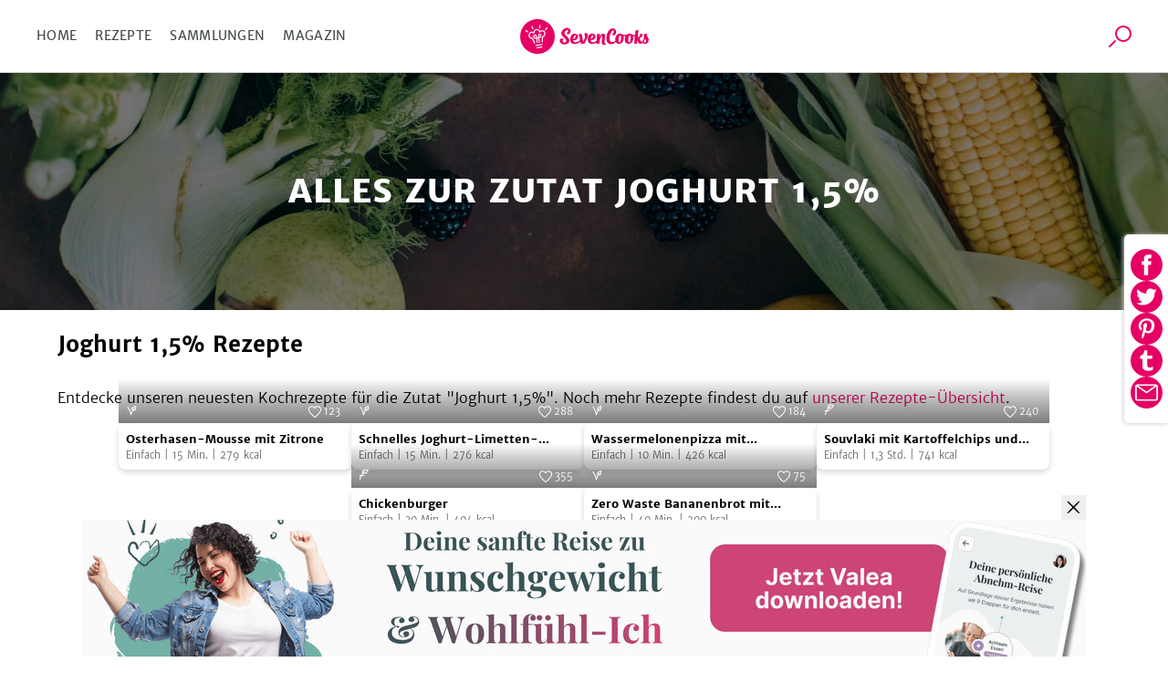

--- FILE ---
content_type: text/html; charset=utf-8
request_url: https://www.sevencooks.com/de/lebensmittel/joghurt-1-5-5200
body_size: 23750
content:
<!DOCTYPE html><html lang="de"><head><meta charSet="utf-8" data-next-head=""/><meta name="viewport" content="width=device-width" data-next-head=""/><title data-next-head="">Joghurt 1,5% - Rezepte und Nährwerte</title><meta name="description" content="Joghurt 1,5%, welche Inhaltsstoffe stecken eigentlich drin? Hier findest du eine Auflistung der Nährstoffe, Vitamine, Mineralstoffe und vieles mehr." data-next-head=""/><meta name="twitter:image" content="https://api-prod.sevencooks.com/img/general/vegetarisches_rezept_osterhasenmousse_mit_zitrone_1-1243509-600-600-0.jpg" data-next-head=""/><meta property="og:image:height" content="630" data-next-head=""/><meta property="og:image:width" content="1200" data-next-head=""/><meta name="og:image" content="https://api-prod.sevencooks.com/img/general/vegetarisches_rezept_osterhasenmousse_mit_zitrone_1-1243509-630-1200-0.jpg" data-next-head=""/><link rel="canonical" href="https://www.sevencooks.com/de/lebensmittel/joghurt-1-5-5200" data-next-head=""/><link rel="preload" as="image" imageSrcSet="/img/food_header_S.jpeg 400w, /img/food_header_M.jpeg 800w, /img/food_header_L.jpeg 1920w" data-next-head=""/><link rel="preload" href="https://api-prod.sevencooks.com/img/general/vegetarisches_rezept_osterhasenmousse_mit_zitrone_1-1243509-204-255-6.jpg" as="image" fetchpriority="high" data-next-head=""/><style type="text/css">.headline-1,.crit_home h1,.crit_author_name{font-size:2.25rem;font-weight:800;letter-spacing:1px;line-height:1.3}.headline-3{font-weight:400;font-size:1.25rem;line-height:30px}.title-regular{font-size:1.375rem;font-weight:700}.title-medium,.crit_articleThumb_title h3{font-size:1rem;font-weight:700}.title-small{font-size:.875rem;font-weight:700}.text-small{font-size:.875rem;font-weight:300}.text-extra-small{font-size:.75rem;font-weight:300}#CybotCookiebotDialogBodyContentTitle{font-family:"Merriweather Sans","Fallback",sans-serif !important;margin:0 !important}#CybotCookiebotDialog a{font-family:"Merriweather Sans","Fallback",sans-serif !important}#CybotCookiebotDialogBodyContent{min-height:unset !important;padding:8px 0 0 7px !important}#CybotCookiebotDialog{box-shadow:unset !important;padding:0 !important;border-bottom:1px solid #d3d3d4 !important}@media(min-width: 768px){#CybotCookiebotDialogBodyContent{padding:12px 0 8px 9px !important}#CybotCookiebotDialog{box-shadow:unset !important;padding:8px 0 0 7px !important;border-bottom:1px solid #d3d3d4 !important}}/*! normalize-scss | MIT/GPLv2 License | bit.ly/normalize-scss */html{line-height:1.15;-ms-text-size-adjust:100%;-webkit-text-size-adjust:100%}body{margin:0}article,aside,footer,header,nav,section{display:block}h1{font-size:2em;margin:.67em 0}figcaption,figure{display:block}figure{margin:1em 40px}hr{box-sizing:content-box;height:0;overflow:visible}main{display:block}pre{font-family:monospace,monospace;font-size:1em}a{background-color:rgba(0,0,0,0);-webkit-text-decoration-skip:objects}abbr[title]{border-bottom:none;text-decoration:underline;text-decoration:underline dotted}b,strong{font-weight:inherit}b,strong{font-weight:bolder}code,kbd,samp{font-family:monospace,monospace;font-size:1em}dfn{font-style:italic}mark{background-color:#ff0;color:#000}small{font-size:80%}sub,sup{font-size:75%;line-height:0;position:relative;vertical-align:baseline}sub{bottom:-0.25em}sup{top:-0.5em}audio,video{display:inline-block}audio:not([controls]){display:none;height:0}img{border-style:none}svg:not(:root){overflow:hidden}button,input,optgroup,select,textarea{font-family:sans-serif;font-size:100%;line-height:1.15;margin:0}button{overflow:visible}button,select{text-transform:none}button,html [type=button],[type=reset],[type=submit]{-webkit-appearance:button}button::-moz-focus-inner,[type=button]::-moz-focus-inner,[type=reset]::-moz-focus-inner,[type=submit]::-moz-focus-inner{border-style:none;padding:0}button:-moz-focusring,[type=button]:-moz-focusring,[type=reset]:-moz-focusring,[type=submit]:-moz-focusring{outline:1px dotted ButtonText}input{overflow:visible}[type=checkbox],[type=radio]{box-sizing:border-box;padding:0}[type=number]::-webkit-inner-spin-button,[type=number]::-webkit-outer-spin-button{height:auto}[type=search]{-webkit-appearance:textfield;outline-offset:-2px}[type=search]::-webkit-search-cancel-button,[type=search]::-webkit-search-decoration{-webkit-appearance:none}::-webkit-file-upload-button{-webkit-appearance:button;font:inherit}fieldset{padding:.35em .75em .625em}legend{box-sizing:border-box;display:table;max-width:100%;padding:0;color:inherit;white-space:normal}progress{display:inline-block;vertical-align:baseline}textarea{overflow:auto}details{display:block}summary{display:list-item}menu{display:block}canvas{display:inline-block}template{display:none}[hidden]{display:none}@font-face{font-family:"Fallback";font-weight:800;src:local("Verdana");size-adjust:106%}@font-face{font-family:"Fallback";font-weight:600;src:local("Verdana");size-adjust:103%}@font-face{font-family:"Fallback";font-weight:300;src:local("Verdana");size-adjust:97%}*{box-sizing:border-box}html{scroll-behavior:smooth}body{font-family:"Merriweather Sans","Fallback",sans-serif;line-height:1.5;font-weight:300;margin:0}a,a:visited,a:active{text-decoration:none;transition:color .2s ease-out;color:#e60064}a:hover,a:visited:hover,a:active:hover{color:#454a4c}a:focus,a:visited:focus,a:active:focus{outline:1px solid #e60064}ul,ol{list-style:none;margin:0;padding:0}p{margin:0 0 1rem 0}table{border-collapse:collapse;margin:2rem -1rem;width:calc(100% + 2rem)}tr:nth-child(odd){background:#f9f9f9}td,th{padding:.5rem 1rem}td p,th p{font-variant-numeric:tabular-nums;font-family:"Merriweather Sans","Fallback",sans-serif;margin:0}th{border-bottom:1px solid #d3d3d4;border-top:1px solid #d3d3d4;background:#efefef;text-align:left}h1,h2,h3,h4,h5,h6{margin:0 0 .5rem 0}h6{font-size:small}input:focus{outline:1px solid #e60064}picture img{max-width:100%}.truncate{display:-webkit-box;-webkit-line-clamp:2;-webkit-box-orient:vertical;overflow:hidden}.hyphens{-webkit-hyphens:auto;-moz-hyphens:auto;-ms-hyphens:auto;hyphens:auto}.sr-only{position:absolute;width:1px;height:1px;padding:0;margin:-1px;overflow:hidden;clip:rect(0, 0, 0, 0);border:0}.nowrap{white-space:nowrap}.displaynone{display:none !important}.image-wrap,.crit_dailyFeature{position:relative;background:#efefef}.sc-link-default,.global-link-default{justify-content:center;border-radius:4px;align-items:center;white-space:nowrap;font-weight:400;transition:color .2s ease-out,border .2s ease-out;flex-wrap:nowrap;font-size:.875rem;padding:0 1rem;display:flex;outline:none;cursor:pointer;height:48px;width:max-content;color:#e60064}a.sc-link-button-white-berry,a.global-link-button-white-berry{margin:0 auto;background-color:#fff;border:solid 1px #e60064;text-transform:uppercase}a.sc-link-button-white-berry:hover,a.sc-link-button-white-berry:visited:hover,a.global-link-button-white-berry:hover,a.global-link-button-white-berry:visited:hover{border:1px solid #ff6e05;color:#ff6e05}.sc-link-button-white-grey,.global-link-button-white-grey{color:#fff;margin:0 auto;background-color:#7e8182;border:solid 1px #7e8182;text-transform:uppercase}.sc-link-button-white-grey:hover,.global-link-button-white-grey:hover{color:#fff;background-color:#454a4c}.sc-link-button-white-grey:visited,.global-link-button-white-grey:visited{color:#fff}.crit_navigationLinks,.crit_socialshare-share-container,.crit_socialMediaSection,.crit_socialMediaFooter,.crit_recipeDetail_descr,.crit_register.crit_button,.crit_login,.crit_search,.crit_search_tab_counterbadge{display:none}.crit_breadcrumb{background-color:#b6b8b9;flex-direction:row;padding-left:15px;align-items:center;font-size:.75rem;max-width:100%;display:flex;height:30px;margin:0;width:100vw;overflow:hidden;text-overflow:ellipsis;white-space:nowrap}.crit_breadcrumb a{text-decoration:none;padding-right:24px;position:relative;color:#fff}.crit_breadcrumb a:hover{text-decoration:underline}.crit_breadcrumb a:not(:last-child):after{position:absolute;content:"";height:0;right:9px;width:0;top:7px;border-color:rgba(0,0,0,0) rgba(0,0,0,0) rgba(0,0,0,0) #fff;border-width:3px 0 3px 7px;border-style:solid}.crit_breadcrumb a:last-child{white-space:nowrap;text-overflow:ellipsis;overflow:hidden}.crit_search{border-radius:50%;transition:border .3s;position:relative;overflow:hidden;border:1px solid rgba(0,0,0,0);height:45px;width:45px}.crit_search:hover{border-color:#e60064}.crit_search:before,.crit_search:after{content:"";position:absolute;left:16px;top:10px}.crit_search:before{border-radius:50%;border:2px solid #e60064;height:14px;width:14px}.crit_search:after{background:#e60064;transform:rotate(45deg);display:block;height:10px;width:2px;left:12px;top:25px}.crit_search.inverted{background-color:#e60064}.crit_search.inverted:hover{border-color:#7e8182;background-color:#7e8182}.crit_search.inverted:before{border-color:#fff}.crit_search.inverted:after{background:#fff}.crit_content{flex-direction:column;display:flex;margin:60px auto 0}.crit_content.crit_home{gap:1rem}.crit_lazyImage{justify-content:center;border-radius:inherit;align-items:center;background:#efefef;position:relative;overflow:hidden;display:flex;height:100%;width:100%}.crit_lazyImage>span{min-height:100%;min-width:100%}.crit_header{background-color:#fff;justify-content:space-between;border-bottom:1px solid #d3d3d4;align-items:center;position:fixed;display:flex;z-index:5;height:60px;width:100%;flex:1;top:0}.crit_navigation{text-transform:uppercase;letter-spacing:.3px;margin-left:20px;font-weight:400;font-size:14px;color:#454a4c;width:50%}.crit_navigation a{padding:10px}.crit_skipToContent{background-color:#fff;line-height:2.5rem;transition:transform .2s ease-out;transform:translateY(-100%);margin-inline:auto;position:absolute;z-index:100;width:fit-content;right:0;left:0;top:0}.crit_skipToContent:focus{transform:translateY(0)}.crit_navigationLinks{gap:5px}.crit_navigationLinks a{color:inherit}.crit_navigationLinks a:hover{cursor:pointer;color:#e60064}.crit_navigationLinks .activeLink{color:#e60064 !important}.crit_hamburgerButton{justify-content:space-between;flex-direction:column;align-items:center;display:flex;height:19px;width:29px;position:relative}.crit_hamburgerButton:before{content:"";position:absolute;height:200%;width:200%;top:-50%;left:-50%}.crit_hamburgerButton>div{width:100%;height:3px;border-radius:2px;background-color:#e60064}.crit_logo{display:block;height:38px;width:141px;background:url("/img/sevencooks-logo.svg") no-repeat 50%;background-size:contain}.crit_authLinks{display:flex;justify-content:flex-end;align-items:center;width:50%;margin-right:10px;letter-spacing:.3px;font-weight:400;font-size:13px;white-space:nowrap}.crit_authLinks a{align-items:center;margin-left:15px;color:#e60064}.crit_authLinks a:hover{color:#7e8182}a.crit_app{border-radius:.2857rem;background:#28a0aa;transition:border .3s;padding:.4rem .5rem;border:2px solid rgba(0,0,0,0);color:#fff}a.crit_app:focus,a.crit_app:hover{border-color:#e60064;color:#fff}.crit_button{justify-content:center;border-radius:4px;align-items:center;transition:border .2s ease-out;background:rgba(0,0,0,0);font-size:.875rem;padding:16px 1rem;display:flex;border:1px solid #b6b8b9;color:#e60064}.crit_btn-primary,.crit_btn-secondary{cursor:pointer;transition:background-color .2s ease-out;border:none}.crit_btn-primary:hover,.crit_btn-primary:visited:hover,.crit_btn-secondary:hover,.crit_btn-secondary:visited:hover{background-color:#454a4c;color:#fff}.crit_btn-primary:disabled,.crit_btn-secondary:disabled{cursor:progress;background-color:#b6b8b9;color:#454a4c}.crit_btn-primary{background:#e60064;color:#fff}.crit_btn-secondary{background:#7e8182;color:#fff}.crit_btn-secondary:hover,.crit_btn-secondary:visited,.crit_btn-secondary:visited:hover{color:#fff}.crit_mobileMainMenu{transform:translateX(-100%);position:fixed;width:300px}.crit_recipe-detail-loading{min-height:60vh;margin-top:150px}.crit_pinterest_pinit{position:absolute;display:flex;align-items:center;border:1px solid #e60064;border-radius:50%;background:none;background-color:#fff;margin:.5em;padding:0;cursor:pointer;z-index:5;-webkit-user-select:none;-ms-user-select:none;user-select:none}.crit_pinterest_pinit>img{filter:invert(17%) sepia(97%) saturate(7498%) hue-rotate(328deg) brightness(89%) contrast(102%)}.crit_pinterest_pinit>span{color:#e60064;font:14px/28px Helvetica Neue,Helvetica,Arial,"sans-serif"}.crit_mainHeading{font-size:1.75rem;font-weight:800;line-height:1.2;letter-spacing:.5px;text-align:center;text-transform:uppercase;min-height:2.4em;margin:3rem 0 0;padding:0 min(100vw - 1rem,1rem)}.crit_shareSidebar_wrapper{display:flex;width:100%;flex-flow:row-reverse nowrap;position:fixed;right:0;bottom:80px;gap:1em;justify-content:center;align-items:center;z-index:2}.crit_shareSidebar_list{display:flex;position:absolute;flex-flow:row wrap;background-color:#fff;border-radius:35px;gap:.5em;justify-content:center;right:90px;transform:scaleX(0);transform-origin:right;padding:.5rem;border:1px solid #e60064;transition:transform .2s .2s}.crit_shareSidebar_list a{border-radius:50%;background-color:#e60064 !important;display:flex;align-items:center;justify-content:center;width:35px;height:35px;opacity:0;transition:opacity .2s 0s}.crit_shareSidebar_list img{filter:invert(100%)}.crit_shareSidebar_list:focus-within,.crit_shareSidebar_list.expanded{transform:scaleX(1);box-shadow:0 1px 5px #b6b8b9;transition-duration:.25s;transition-delay:0s}.crit_shareSidebar_list:focus-within a,.crit_shareSidebar_list.expanded a{opacity:1;transition-duration:.25s;transition-delay:.25s}.crit_banner{background-color:#28a0aa;justify-content:flex-start;flex-direction:column;align-items:center;max-width:1170px;padding:20px 16px 20px;display:flex;margin:auto;color:#fff;width:100%}.crit_banner.ginger{background-color:#ffd200;color:#000}.crit_banner p{text-align:center;margin:0 0 32px;font-size:17px;font-weight:400;line-height:1.5}.crit_banner h2{text-align:center;padding-top:7px;margin:0 0 30px 0;font-size:calc(1.3em + 23*(100vw - 320px)/830);font-weight:800;text-transform:uppercase;letter-spacing:.5px;line-height:1.2}.crit_newsletterForm_form{width:100%;position:relative;display:flex}.crit_newsletterForm_form input,.crit_newsletterForm_form label{font-family:sans-serif;font-size:.875em}.crit_newsletterForm_form input{background:#fff;min-width:160px;padding:10px min(4%,20px);outline:0;z-index:1;border:1px solid #fff;width:100%;border-top-left-radius:4px;border-bottom-left-radius:4px}.crit_newsletterForm_form input:hover,.crit_newsletterForm_form input:focus{border:1px solid #e60064;color:#000}.crit_newsletterForm_form input:not([value=""])+label{transform:translateY(-22px)}.crit_newsletterForm_form button{padding:16px 20px;border-top-left-radius:0;border-bottom-left-radius:0}.crit_newsletterForm_form label{transition:transform .15s;position:absolute;color:#fff;left:4px;bottom:26px}.crit_staticPage_content{width:100%;padding-top:20px;padding-bottom:20px;padding-right:.9375rem;padding-left:.9375rem;margin-right:auto;margin-left:auto}.crit_appBanner{padding-bottom:21px;align-items:flex-start;position:relative;height:375px}.crit_appBanner .crit_appBanner_stars,.crit_appBanner .crit_appBanner_quote,.crit_appBanner .crit_appBanner_quoted,.crit_appBanner .crit_storeBadges{position:relative;z-index:2}.crit_appBanner:after{background:rgba(0,0,0,0) linear-gradient(90deg, #000 0%, rgba(128, 128, 128, 0) 100%) 0 0 no-repeat padding-box;position:absolute;opacity:.5;content:"";z-index:1;height:100%;bottom:0;width:100%;right:0;left:0;top:0}.crit_appBanner_stars{background:url(/img/icons/star.svg);filter:invert(68%) sepia(42%) saturate(5109%) hue-rotate(6deg) brightness(110%) contrast(101%);height:27px;width:134px;flex:0 0 27px}.crit_appBanner_quote{letter-spacing:-0.3px;line-height:1.3;font-style:italic;max-width:100%;font-size:23px;padding:10px 0;width:186px}.crit_appBanner_quoted{margin-top:4px;font-size:18px;flex:1}.crit_storeBadges{justify-content:center;flex-flow:row wrap;display:flex}.crit_storeBadges a{border-radius:11px;transition:border .3s;display:flex;border:3px solid rgba(0,0,0,0);margin:.5rem}.crit_storeBadges a:focus,.crit_storeBadges a:hover{border-color:#e60064;outline:none}.crit_storeBadges a:first-child{border-radius:13px}.crit_storeBadges img{width:auto}.crit_appBanner .crit_storeBadges img{height:41px}.crit_appBanner .crit_storeBadges{margin:0 -16px}.crit_appBanner .crit_storeBadges img{height:100%}.crit_appBanner .crit_storeBadges a{margin:0 .5rem;height:clamp(43px,15.3846153846vw,65px)}.crit_component-slider-slide{width:100%;height:250px}.crit_component-slider-customComponent{color:#fff;position:absolute;top:0;width:100%;height:100%}.crit_carousel label{z-index:-1;position:absolute;width:50px;height:100%;left:5px;align-items:center;display:flex;cursor:pointer}.crit_carousel label:before{position:absolute;content:"";background:url(/img/slider-arrow.svg) no-repeat;filter:invert(1);background-size:contain;width:50px;height:50px}.crit_carousel img{transform:translateX(-100%);transition:transform .3s ease-out}.crit_carousel input+label+img+small{z-index:-1}.crit_carousel input:checked+label+img+small{z-index:1}.crit_carousel input:checked+label{display:none}.crit_carousel input:checked+label+img{transform:translateX(0)}.crit_carousel input:checked+label+img+input+label,.crit_carousel input:checked+label+img+small+input+label{right:0;left:auto;z-index:2;transform:unset}.crit_carousel input:checked+label+img+input+label+img,.crit_carousel input:checked+label+img+small+input+label+img{transform:translateX(99.9%)}.crit_carousel input:checked~img{transform:translateX(100%)}.crit_carousel input:checked~label{z-index:0}.crit_carousel>label{right:auto;left:0;z-index:2;transform:rotate(180deg)}.crit_carousel label~img{position:absolute;z-index:0;object-fit:cover;overflow:hidden}.crit_carousel input:checked+label+img{z-index:1;overflow:hidden}.crit_bullet{z-index:1;position:absolute;right:0;bottom:0;left:0;text-align:center}.crit_bullet li{display:inline-block}.crit_bullet button{display:inline-block;width:1rem;height:1rem;background-color:#fff;border:none;border-radius:50%;font-size:0;margin:.25rem .15rem;transition:transform .1s}.crit_bullet button.active{background-color:#e60064}.crit_title-wrapper{padding:12px 24px;background-color:#efefef;display:flex;flex-wrap:wrap;justify-content:center;text-align:center}.crit_title-wrapper h1{margin-top:1.5rem;margin-bottom:.75rem;font-size:1.75rem;font-weight:800;line-height:1.4;flex-basis:100%}.crit_title-wrapper p{font-size:1rem;font-weight:300;margin:0 0 1.5rem;flex-basis:100%}.crit_recipeDetail{display:block;background-color:#efefef}.crit_recipeDetail_author{padding-top:15px;justify-content:center;align-items:center;display:flex}.crit_recipeDetail_author span{color:#000;font-size:1rem;font-weight:400;overflow:hidden;text-overflow:ellipsis;padding:2px 0 0 0}.crit_recipeDetail_author span:hover{color:#e60064}.crit_r_content{padding:0 .9375rem;margin:0 auto}button.crit_recipeInfoBar_printIconContainer{transition:border .2s ease-out;border:1px solid #b6b8b9;border-radius:50%;align-items:center}button.crit_recipeInfoBar_printIconContainer:hover{border:1px solid #e60064;cursor:pointer}.crit_recipeDetail_author{padding:20px .9375rem}.crit_authorImage{position:relative;border-radius:50%;overflow:hidden;display:inline-flex;border:solid 1px rgba(0,0,0,0);width:100%;height:100%;min-width:50px;min-height:50px}.crit_authorImage:hover{border-color:#e60064}.crit_authorImage>img{background:#87c323 !important;min-height:100%;min-width:100%;object-fit:cover}.crit_recipeDetail_authorImage{width:50px;height:50px;margin-right:12px}.crit_recipe-info-bar{justify-content:center;border-bottom:2px solid #efefef;overflow-y:hidden;padding:25px 0 20px;display:flex;height:115px;width:100%}.crit_recipeNutritionConcepts_item{display:flex;flex-direction:column;align-items:center;width:60px;height:70px;flex-shrink:0;fill:#616667}.crit_recipeNutritionConcepts_item_print{display:none;width:68px;fill:#616667}.crit_recipeNutritionConcepts_item_print img{height:20px}.crit_recipeNutritionConcepts_icon{width:40px;height:40px;display:flex;justify-content:center;background-color:#fff;border:none;padding:4px}.crit_recipeNutritionConcepts_label{color:#454a4c;margin-top:10px;margin-bottom:0;letter-spacing:.6px;text-align:center;font-size:.625rem}.crit_recipe-other-info{align-items:center;margin-left:20px;display:none;width:90px}.crit_dailyFeature{display:flex;flex-flow:column-reverse}.crit_recipe-detail-image,.crit_dailyFeature_image{position:relative;background:#efefef;width:100%;max-width:537px;aspect-ratio:5/4;margin:0 auto;overflow:hidden}.crit_recipe-detail-image>img,.crit_dailyFeature_image>img{object-fit:cover}.crit_dailyFeature_author{bottom:0;display:flex;flex-direction:column;padding:0 0 30px;text-align:center;position:relative;width:100%;max-width:100%;min-width:auto;margin:0;background-color:#efefef}.crit_dailyFeature_author>a{padding:0;margin:10px auto 0;min-width:180px;height:60px}.crit_dailyFeature_author>a:hover{border-color:#e60064;color:#e60064}.crit_share_headline{margin:0 auto .5em;width:fit-content}.crit_dailyFeature_authorImage{margin:-40px auto 18px auto;height:80px;width:80px;z-index:1}.crit_dailyFeature_heading{font-size:.8125rem;font-weight:400;color:#e60064;text-align:center;text-transform:uppercase;letter-spacing:1px;margin-top:0;margin-bottom:15px}.crit_dailyFeature_title{font-weight:800;margin:0 0 10px 0;line-height:1.4;font-size:clamp(1.2rem,.7153rem + 1.64vw,1.625rem);-webkit-line-clamp:4}.crit_dailyFeature_authorName{font-size:1.125rem;color:#616667;margin:0 0 10px 0}.crit_dailyFeature_description{font-size:1rem;padding:0 30px;margin:0 0 20px 0;min-height:2em;-webkit-line-clamp:7}.crit_home h1{margin:auto;padding-right:.9375rem;padding-left:.9375rem;text-align:center;font-size:1.5rem}.crit_homeRecipes{width:100%}.crit_grid,.crit_recipes_grid{display:flex;flex:1;flex-flow:row wrap;justify-content:center;gap:1rem min(1rem,3vw);padding:0 10px 50px}.crit_grid>a,.crit_recipes_grid>a{margin-bottom:2.5rem}.crit_grid>a:last-child,.crit_recipes_grid>a:last-child{margin:0}.crit_quickFilter{position:relative;display:flex;flex:1;flex-wrap:nowrap;width:100%;margin:2rem 0;padding:0 1rem;list-style:none;overflow-x:auto}.crit_quickFilter_item{text-transform:uppercase;white-space:nowrap;line-height:1.5;font-weight:400;font-size:15px;position:relative;display:flex;margin:0 .5rem;color:#616667}.crit_quickFilter_item:first-child{margin-left:auto}.crit_quickFilter_item:last-child{margin-right:auto}.crit_quickFilter_item>a{color:inherit}.crit_pagination{justify-content:center;align-items:center;display:flex;margin:2rem 0;width:100%;gap:.5em}.crit_quickFilter+.crit_pagination{margin-top:0}.crit_pagination>*{font-weight:400;text-align:center;font-size:15px;display:inline-block;height:24px}.crit_pagination>*.active{font-weight:700}.crit_pagn_placeholder{color:#b6b8b9}.crit_pagn_arrow{transform:rotate(90deg);margin:0 1rem}.crit_pagn_arrow svg{fill:#e60064}.crit_pagn_arrow.active>svg{fill:#b6b8b9}.crit_pagn_arrow.end{transform:rotate(270deg)}.crit_pagn_arrow[rel=next]{transform:rotate(-90deg)}.crit_recipes_section{flex-direction:column;border-bottom:1px solid #d3d3d4;align-self:center;max-width:100%;padding:45px 10px 0;display:flex;width:900px}.crit_recipes_section:last-child{border-bottom:none}.crit_recipes_section a{color:#e60064;transition:.2s color ease-out}.crit_recipes_section a:hover{color:#454a4c}.crit_recipes_section h2{margin:0 20px 0 0;font-size:1.25rem;font-weight:800}.crit_recipes_section p{margin:0 0 25px}.crit_recipes_section .crit_recipes_grid{margin:0 -10px}.crit_recipes_section.collections{background:#efefef;border-top:none;padding-top:0;width:100%}.crit_recipes_section.collections+.crit_recipes_section{border-top:none}.crit_recipes_section.articles{flex-flow:row wrap;gap:1em;justify-content:center}.crit_recipes_title{margin-bottom:25px;align-items:center;flex-wrap:wrap;display:flex;padding:0}.crit_recipes_title a{line-height:2}.crit_tags_relatedTags,.crit_recipes_section.quickfilter h1{margin-bottom:20px}.crit_recipes_qf_bar{display:flex;overflow-x:auto;padding:20px 0;width:100%;margin:auto}.crit_recipes_qf_bar a{justify-content:flex-start;text-transform:uppercase;flex-direction:column;letter-spacing:.5px;align-items:center;font-weight:400;font-size:.625rem;min-width:80px;display:flex;color:#616667}.crit_recipes_qf_bar a p{padding-top:15px;text-align:center}.crit_recipes_qf_bar a:hover{color:#e60064}.crit_recipes_qf_image{width:55px;height:55px}.crit_recipes_qf_image>span{min-height:100%}.crit_recipes_section.linkedImage a{margin:0 auto;max-width:1170px}.crit_recipes_section.linkedImage a img{border-radius:8px;box-shadow:0 3px 6px rgba(0,0,0,.1607843137);max-width:100%;max-height:550px}.crit_articleThumb_container{display:flex;flex-flow:column nowrap;max-width:280px}.crit_articleThumb_title h3{max-width:100%;color:#000;transition:color .2s}.crit_articleThumb_title h3:hover{color:#e60064}.crit_articleThumb_content{display:flex;flex-flow:column;justify-content:space-between;height:100%;margin:0 .5em}.crit_articleThumb_categories{margin:0 .5em;gap:.2em .5em}.crit_articleThumb_teaser{text-align:start}a.crit_articleThumb_tag{border-radius:3px;padding:3px 5px;margin:unset;color:#fff;max-width:125px;white-space:nowrap;overflow:hidden;text-overflow:ellipsis}.crit_articleThumb_image img{border-radius:3px;min-height:190px;transition:opacity .2s;object-fit:cover;position:relative !important}.crit_articleThumb_image img:hover{opacity:.8}.crit_recipeCard{flex:1 1 40%;border-radius:8px;box-shadow:0 3px 6px rgba(0,0,0,.1607843137);background:#fff;position:relative;display:flex;flex-direction:column;color:#000;max-width:255px}.crit_recipeCard_newFlag{position:absolute;z-index:1;color:#fff;background-color:#e60064;border-radius:8px 0;font-size:13px;font-weight:600;text-transform:uppercase;padding:4px 6px 2px 6px}.crit_recipeCard_imageContainer{border-radius:8px 8px 0 0;width:100%;aspect-ratio:5/4}.crit_recipeCard_imageContainer::after{content:"";position:absolute;width:inherit;height:49px;transform:translate(0, -49px);background:rgba(0,0,0,0) linear-gradient(180deg, rgba(0, 0, 0, 0) 0%, #000000 100%) 0% 0% no-repeat padding-box;opacity:.3}.crit_recipeCard_imageContainer img{overflow:hidden;width:unset !important}.crit_recipeCard_likes{align-items:center;font-weight:300;transform:translate(0, -25px);font-size:11px;position:absolute;display:flex;padding:2px;z-index:1;color:#fff;right:10px;fill:#fff}.crit_recipeCard_likes img{filter:invert(100%)}.crit_infoButton:hover .crit_tooltip{display:block}.crit_recipeNutritionFact:hover .crit_tooltip{display:block}.crit_recipeCard_iconWrapper{display:flex;flex-direction:row;justify-content:space-between;position:relative}.crit_recipeCard_likes:hover+.crit_tooltip{display:block}.crit_tooltip{display:none}.crit_recipeCard_infoSection{justify-content:space-between;flex-direction:column;padding:8px;display:flex;flex-grow:1}.crit_recipeCard_infoSection a{color:#000}.crit_recipeCard_title{color:#000;font-weight:600;font-size:13px;-webkit-line-clamp:1;margin:0}.crit_recipeCard_icon{display:inline;position:absolute;transform:translate(6px, -25px);margin-right:4px}.crit_recipeCard_icon img{filter:invert(100%)}.crit_recipeCard_info{font-size:11px;color:#616667;fill:#616667}.crit_recipeCard_info span{white-space:nowrap}.crit_articleCard{flex-direction:row;border-bottom:solid 1px #fff;align-items:flex-end;position:relative;display:flex;height:40vh}.crit_articleCard_image{flex-shrink:0;background:#efefef}.crit_articleCard_image img{transition:opacity .2s;object-fit:cover}.crit_articleCard_image img:hover{opacity:.8}.crit_articleCard_image::before{background-size:cover;pointer-events:none;z-index:1;position:absolute;content:"";bottom:0;right:0;left:0;top:0;background-image:linear-gradient(to top, rgba(0, 0, 0, 0.8) 0%, rgba(0, 0, 0, 0) 50%)}.crit_articleCard_content{display:grid;width:100%;grid-template:"cat cat cat" "title title author" 1fr;padding:0 1.5rem 2rem;align-items:center;color:#fff;z-index:1}.crit_articleThumb_categories,.crit_articleCard_categories{display:flex;flex-wrap:wrap;grid-area:cat;grid-column:1/span 3}.crit_articleCard_category{border-radius:3px;font-size:14px;font-weight:600;line-height:22px;letter-spacing:-0.3px;padding:.2rem .3rem;text-transform:uppercase;margin:0 .5rem .5rem 0;white-space:nowrap;color:var(--color1);background-color:var(--color2)}.crit_articleCard_title{grid-area:title;max-width:80%;font-size:20px;line-height:24px;letter-spacing:-0.2px;color:#fff;text-shadow:0 0 3px rgba(0,0,0,.5);transition:color .2s ease-out}.crit_articleCard_teaser{font-size:14px;line-height:22px;font-weight:300;display:none;color:inherit;grid-area:teaser;padding:0;margin:0}.crit_articleCard_author{display:flex;grid-area:author;justify-self:flex-end;align-items:center;margin:0}.crit_articleCard_author a.crit_articleCard_author_image>div{width:60px;height:60px}.crit_articleCard_author a.crit_articleCard_author_name{font-size:.875rem;font-weight:400;display:none;color:#d3d3d4;margin-left:1rem}.crit_articleCard_author a.crit_articleCard_author_name:hover{color:#e60064}.crit_magazine .crit_articleCard_author a{color:#454a4c}.crit_articleDetail{align-items:center}.crit_articleDetail_titleImage{position:relative;background:#efefef;height:250px;width:100%}.crit_articleDetail_titleImage img{object-fit:cover}.crit_articleThumb_tag,.crit_articleDetail_tag{letter-spacing:1.3px;text-transform:uppercase;border-radius:3px;margin-right:10px;font-weight:400;transform:translateY(-50%);flex-grow:0;font-size:.75rem;display:inline-block;padding:6px 10px;color:#fff}.crit_articleDetail_content{max-width:540px;padding:0 15px;width:100%}.crit_articleDetail_content .crit_banner{max-width:calc(100% + 30px);margin:0 -15px;width:auto}.crit_articleDetail_title{margin-bottom:25px;margin-top:20px;font-size:1.375rem}.crit_recipeNutritionConcepts,.crit_articleDetail_author{display:flex;align-items:center}.crit_articleDetail_authorImage{height:55px;width:55px}.crit_articleDetail_authorImage:hover{border:1px solid #e60064;cursor:pointer}.crit_articleDetail_authorInfo{margin-left:20px;font-weight:400;font-size:.875rem;color:#000}.crit_articleDetail_authorInfo a{color:#000}.crit_articleDetail_authorInfo a:hover{cursor:pointer;color:#e60064}.crit_articleDetail_authorInfo p{margin:0}.crit_articleDetail_date{color:#616667}.crit_articleDetail_teaser{font-weight:400;line-height:1.6;font-size:1.0625rem;margin:25px 0 20px 0}.crit_articleDetail_content h2,.crit_articleDetail_content h3{font-size:1.25rem;margin-top:40px;margin-bottom:15px}.crit_articleDetail_content .crit_anchor{margin-top:-80px;padding-top:80px}.crit_articleDetail_content ol,.crit_articleDetail_content ul{padding-inline-start:40px;margin-bottom:1rem;list-style:initial;font-size:.9375rem}.crit_articleDetail_content ol{list-style:decimal}.crit_articleDetail_content li>p{margin:0}.crit_articleDetail_content p,.crit_articleDetail_content ul{line-height:1.8}.crit_articleDetail_content>p>picture img,.crit_articleDetail_content figure{margin:0;display:flex;flex-flow:column nowrap;align-items:center}.crit_articleDetail_content figure>img{max-width:500px;background:#efefef}.crit_articleDetail_content figcaption{font-size:.8125rem;max-width:500px;margin-top:10px;margin-bottom:25px}.crit_articleDetail_content figcaption>strong,.crit_articleDetail_content figcaption i{color:#7e8182;font-weight:lighter}.crit_share-icon{position:relative}.crit_recommendedRecipes{justify-content:center;border-bottom:1px solid #d3d3d4;max-width:510px;flex-wrap:wrap;display:flex}.crit_recommendedRecipes h2,.crit_recommendedArticles h2{text-align:center;font-size:1.375rem;font-weight:700;color:#000;margin-top:36px;margin-bottom:35px;flex:0 0 100%}.crit_magazine,.crit_recipeCollections{margin:60px auto 2rem}.crit_collection_tile{flex-direction:column;align-items:center;display:flex;margin:0;width:100%}.crit_collection_tile>span:first-child{background:#efefef;position:relative;width:100% !important;height:0;padding-top:50% !important}.crit_collection_tile>span:first-child::before,.crit_collection_tile>span:first-child::after{border-right:1px solid #fff;border-top:1px solid #fff;position:absolute;content:"";z-index:1}.crit_collection_tile>span:first-child::before{bottom:0;left:62.7%;top:0}.crit_collection_tile>span:first-child::after{right:0;left:calc(62.7% + 1px);top:50%}.crit_collection_count{justify-content:center;border-radius:50%;align-items:center;font-weight:700;background:#e60064;font-size:1.25rem;display:flex;z-index:1;margin:calc(var(--size)/2*-1) 0 0;--size: 50px ;border:2px solid #fff;height:var(--size);width:var(--size);color:#fff}.crit_collection_title,.crit_article_description,.crit_collection_description{color:#000}.crit_collection_title{font-weight:800;margin-top:10px;text-align:center;font-size:.9375rem}.crit_article_description,.crit_collection_description{text-align:center;font-size:.875rem;padding:0 15px;margin:5px 0 0}.crit_tab_bar.crit_tabbar_searchExtension{background-color:#fff;border-bottom:2px solid #efefef;color:initial;text-decoration:initial;z-index:2}.crit_tabbar_tab{display:flex;flex-flow:row nowrap;gap:5px;width:100%;max-width:8em;justify-content:center;background-color:#f9f9f9;color:#000;border-bottom:solid 2px rgba(0,0,0,0);cursor:pointer;margin-bottom:0;font-weight:300;font-size:.875rem;padding:1.2rem .6rem}.crit_tabbar_tab.active{background-color:#fff;border-color:#e60064;cursor:default}.crit_search_tab_counterbadge.active{display:flex;color:#e60064;font-weight:300}.crit_tabbar_searchExtension>.crit_tabbar_tab{background-color:#fff;font-weight:initial}.crit_collapsible_wrapper{flex-flow:column nowrap;display:flex}.crit_collapsible_header{align-content:center;align-items:center;flex-flow:row nowrap;font-size:.875rem;position:relative;padding:.5em 2em .5em 1em;display:flex;cursor:pointer}.crit_collapsible_header img{justify-content:center;margin-right:.5em;align-items:center;transition:border-color .2s ease-out,background-color .2s ease-out,filter .2s ease-out;padding:6px;filter:invert(29%) sepia(6%) saturate(463%) hue-rotate(152deg) brightness(89%) contrast(89%)}.crit_collapsible_header:after{background:url(/img/slider-arrow.svg) no-repeat;background-size:contain;position:absolute;content:"";height:20px;width:10px;right:1em;transform:rotate(90deg);transition:transform .4s}.crit_collapsible_header.crit_expanded:after{transform:rotate(-90deg)}.crit_collapsible_header+div{border-bottom:1px solid #d3d3d4}.crit_sort_selection{color:#000;padding:.5em;margin:-1em 0 1em 0;background:rgba(0,0,0,0);border-radius:4px;border:1px solid #d3d3d4}.crit_searchresults_qf_sort{justify-content:center;display:flex;flex-flow:column nowrap;align-items:flex-end;width:100%;overflow:auto;padding:0 1em;gap:1em}ul.crit_searchresults_filter_pills{display:flex;flex-flow:row nowrap;overflow-x:auto;margin:0 .5em;padding:0 1em}ul.crit_searchresults_filter_pills::before{content:"";position:absolute;z-index:1;left:0;pointer-events:none;background-image:linear-gradient(to left, rgba(255, 255, 255, 0), #fff 90%);min-width:2rem;max-width:2rem;height:30px}ul.crit_searchresults_filter_pills::after{content:"";position:absolute;z-index:1;right:0;pointer-events:none;background-image:linear-gradient(to right, rgba(255, 255, 255, 0), #fff 90%);min-width:2rem;max-width:2rem;height:30px}.crit_searchbar{display:flex;width:100%;justify-content:center;background-color:#efefef;padding:15px 13px;border-bottom:1px solid #d3d3d4}.crit_search_wrapper{display:flex;flex-flow:row wrap}.crit_searchbar_input{-webkit-appearance:none;background-color:#fff;width:100%;max-width:30rem;padding:0 15px;border-radius:3px 0 0 3px;border:1px solid #9a9d9e}.crit_searchbar_input::-webkit-search-cancel-button{-webkit-appearance:none;padding:.4em;height:14px;width:14px;display:block;background-image:url("/img/icons/close.svg");background-repeat:no-repeat;background-position:center;background-size:14px}.crit_searchbar_button{display:flex;min-width:45px;border-radius:0 3px 3px 0;border:1px solid #e60064;background-color:#e60064}.crit_searchbar_button:hover{cursor:pointer}.crit_searchresults_wrapper{justify-content:center;align-content:flex-start;flex-flow:row wrap;display:flex;width:calc(100% - 300px);flex:1 1 calc(100% - 300px);border-left:1px solid #d3d3d4}.crit_searchresults_wrapper .crit_pagination,.crit_searchresults_wrapper .crit_grid,.crit_searchresults_wrapper .crit_magazine{margin:1em auto}.crit_searchresults_wrapper .crit_pagination .crit_recipeCard,.crit_searchresults_wrapper .crit_grid .crit_recipeCard,.crit_searchresults_wrapper .crit_magazine .crit_recipeCard{margin:0}.crit_searchresults_wrapper .crit_recipeCollection_links{margin:10vh 1em}.crit_filterPills_reset{width:100%}.crit_filterPills_reset,.crit_searchfilters_reset{border:none;cursor:pointer;margin:0 auto;padding:.5em}.crit_searchfilters_reset:disabled{cursor:auto;color:#9a9d9e}.crit_searchfilters_header{border-bottom:1px solid #d3d3d4}.crit_searchfilters_wrapper{z-index:3;height:auto;background-color:#fff;overflow:hidden;flex:1;transition:transform .2s ease-out,min-width .2s ease-out}.crit_share_mobile_toggle,.crit_searchfilter_mobile_toggle{display:flex;gap:.2em;flex-flow:column;position:fixed;align-items:center;justify-content:center;font-size:.75rem;height:60px;width:60px;right:20px;bottom:50px;background-color:#e60064;transform:scale(1);padding:.5em;border:2px solid #fff;border-radius:50%;z-index:3;cursor:pointer;transition:transform .2s}.crit_share_mobile_toggle img,.crit_searchfilter_mobile_toggle img{padding:.2em;filter:invert(100%)}.crit_share_mobile_toggle.outline,.crit_searchfilter_mobile_toggle.outline{background-color:#fff;border:1px solid #e60064;box-shadow:0 1px 5px #b6b8b9;color:#e60064}.crit_share_mobile_toggle.outline img,.crit_searchfilter_mobile_toggle.outline img{filter:invert(18%) sepia(67%) saturate(5644%) hue-rotate(323deg) brightness(85%) contrast(114%)}.crit_share_mobile_toggle.expanded,.crit_searchfilter_mobile_toggle.expanded{transform:scale(0)}.crit_share_mobile_toggle{bottom:unset}.crit_searchfilters_headline{text-align:center;margin:2.5em 1em .5em;font-size:.875rem}.crit_searchfilter_entry{display:flex;flex-flow:row nowrap;padding:1em 2em}a.crit_tagDetail_loadMore_button{width:fit-content;margin:0 auto 2em;padding:1rem;height:auto;text-align:center;white-space:inherit}.crit_collectionRecipes_grid,.crit_ingredient_hr,.crit_tagDetail_hr{margin-top:3em}.crit_coopBanner_container{margin:.5rem auto;line-height:0;background-color:#efefef;max-width:100%}.crit_coopBanner_container picture{max-width:100%}.crit_coopBanner_container img{object-fit:contain;height:100%;display:block}.crit_coopBanner_container>picture.desktop{display:none}.crit_coopBanner_container>picture.mobile{display:block}.crit_coopBanner_container.sticky{position:sticky;display:block;z-index:10;margin:0;top:100%}.crit_coopBanner_container.sticky>picture{text-align:right;background:#8083ff;transform:translateX(-50%);position:absolute;bottom:0;left:50%}.crit_coopBanner_container.sticky>picture button{background:#efefef;position:absolute;padding:.3rem;border:none;height:1.7rem;width:1.7rem;right:0;top:-1.7rem}.crit_coopBanner_container.sticky>picture button:hover{background-color:#e1e0ff}.crit_coopBanner_container.sticky>picture button::after{background-size:contain;inline-size:100%;block-size:100%;background:url(/img/icons/close.svg) center center no-repeat;display:block;content:""}.crit_imageheadline_container{justify-content:center;align-items:center;word-break:break-word;position:relative;display:flex;min-height:260px;color:#fff}.crit_imageheadline_container>img{object-fit:cover}.crit_imageheadline_container>h1{padding:0 1em;margin:0 !important;position:relative;z-index:2}.crit_imageheadline_container:after{content:"";position:absolute;left:0;top:0;width:100%;height:100%;background:linear-gradient(rgba(0, 0, 0, 0.5), rgba(0, 0, 0, 0.5))}.crit_headline_backgroundImage{position:absolute;width:100%;height:100%;object-fit:cover}.crit_page_body_centered{position:relative;padding:0 1em;width:100%;max-width:1250px;align-self:center}.crit_headline_withInfobutton{display:flex;padding:20px 0;gap:10px;flex-direction:row;align-items:baseline}.crit_tag .crit_headline_withInfobutton{display:block}.crit_tag .crit_headline_withInfobutton::first-letter{text-transform:uppercase}.crit_tag_description,.crit_ingredient_description{padding:0 1em}.crit_ingredients_nutritionFacts_list{justify-content:space-between;gap:min(5vw,40px);max-width:850px;margin:auto}.crit_ingredients_nutritionFact_Width110{width:110px}.crit_page_body_listing{display:flex;width:100%;flex-wrap:wrap;justify-content:center;padding:0 0 50px}.crit_password_policies{box-shadow:1px 1px 5px #d3d3d4;padding:1em;font-size:.75rem;border-radius:1em;max-width:fit-content;margin:2em auto}.crit_password_policies_title{display:flex;gap:1em;padding-bottom:.5em;font-weight:600;font-size:13px;border-bottom:1px solid #d3d3d4;margin-bottom:.5em}.crit_authentication_form{display:flex;gap:1em;flex-flow:column nowrap;align-items:center}.crit_authentication_form>input{width:100%;max-width:300px}.crit_reset_password_success{margin:0 auto 4em;max-width:350px;text-align:center}.crit_authentication_headerImage{height:10em;background:url("/img/loginRegister/loginRegister_M.jpg") no-repeat center;background-size:cover;color:#e60064}.crit_verification_statusIcon{display:flex;margin:3em auto 0;fill:#fff;background-color:#e60064;filter:drop-shadow(1px);padding:.4em;border-radius:50%;height:3em;width:3em}.crit_verification_wrapper{display:flex;flex-flow:column nowrap;justify-content:center;align-items:center;text-align:center;max-width:800px;margin:0 auto 5em;min-height:35vh}.crit_centered_berry_headline{color:#e60064;text-align:center;font-size:clamp(1.2rem,.7153rem + 1.64vw,1.625rem);margin:1.5em 0 .5em}.crit_hr{margin-bottom:2em;border-top:1px solid #efefef}.crit_default_text_input{border-radius:.2em;background:#efefef;font-size:14px;padding:.5em;border:2px solid #efefef;flex:1 1 auto}.crit_tagDetail_description,.crit_filterPills_reset,.crit_password_reset_button{margin-top:1em}.crit_author_information_wrapper{flex-flow:column nowrap;display:flex;gap:40px;padding:75px 0;justify-content:center;z-index:3;width:100%}.crit_author_image{height:130px;width:130px;min-width:130px;background-size:contain;border:2px solid #fff;border-radius:50%;align-self:center}.crit_author_text_wrapper{flex-flow:column nowrap;min-width:130px;width:100%;max-width:100%;min-height:240px;font-size:1.125rem;padding:0 15px}.crit_author_name{margin-bottom:20px;text-align:center}.crit_author_description{max-height:80px;overflow-y:hidden;text-overflow:ellipsis;overflow-wrap:break-word;-webkit-line-clamp:3}.crit_author_description.crit_expanded{max-height:1000px;transition:max-height 1.5s ease-in-out}.crit_collapsiblePlaceholder{min-height:120px}.crit_collapsibleWrapper{display:flex;justify-content:center;flex-flow:column;min-height:120px}.crit_collapsibleWrapper.crit_expanded{position:absolute;color:#000;background:linear-gradient(to bottom, rgba(255, 255, 255, 0.8), rgb(255, 255, 255));backdrop-filter:blur(15px);max-width:100%;z-index:3;border-radius:5px;padding:1em;margin-right:15px;border-width:0 3px;border-style:solid;border-image:linear-gradient(to top, #e60064, rgba(0, 0, 0, 0)) 1 100%;box-shadow:0 10px 20px #454a4c}a.crit_showMoreLink{text-align:center;color:#fff !important}a.crit_showMoreLink:hover{color:#e60064 !important;text-decoration:underline}.crit_expanded>a.crit_showMoreLink{color:#e60064 !important}.crit_user_socialLinksWrapper{justify-content:center}.crit_user_status{height:50px;justify-content:center;align-items:center;display:flex;background-color:#e60064}.crit_user_status_cooperation{background-color:#28a0aa;color:#fff}.crit_tab_bar{display:flex;gap:2px;align-items:center;width:100%;transition:top .2s ease-out;position:sticky;top:60px;justify-content:center;background-color:#efefef;z-index:2;text-decoration:none;color:#d3d3d4}a.crit_tab{background-color:#f9f9f9;justify-content:center;border-bottom:2px solid #f9f9f9;padding:20px 15px;margin:0 1px;color:#000}a.crit_tab:hover{background-color:#fff;text-decoration:none;transition:color .2s,background-color .2s,text-decoration .2s;color:#7e8182}a.crit_tab_active{background-color:#fff;pointer-events:none;border-color:#e60064}.crit_counter_badge{color:#d3d3d4;font-size:.8125rem;margin-left:10px}.crit_tab_active>.crit_counter_badge{color:#e60064}.crit_article_list_wrapper{display:flex;flex-flow:column nowrap}.crit_hide_articleCard_author{display:none}.crit_socialMediaIcons{display:flex;justify-content:center;margin-top:15px;gap:min(4%,1em)}.crit_socialMediaIcons_link{display:flex;justify-content:center;align-items:center;border:1px solid #efefef;background-color:#fff;border-radius:50%;transition:fill .2s ease-out}.crit_socialMediaIcons_link:hover{cursor:pointer;border-color:#e60064}.crit_socialMediaIcons_linkImage{filter:invert(59%) sepia(0%) saturate(1293%) hue-rotate(25deg) brightness(86%) contrast(80%)}.crit_socialMediaIcons_linkImage:hover{filter:invert(18%) sepia(67%) saturate(5644%) hue-rotate(323deg) brightness(85%) contrast(114%)}.crit_recipeCollection_detail{padding:0 1rem;margin:0 auto 1rem;width:100%}.crit_recipeCollection_detail h1{font-size:1.25rem;font-weight:700;margin:2rem 0 .25rem}.crit_recipeCollection_count,.crit_ingredient_weight{font-size:.75rem;font-weight:700;color:#454a4c}.crit_recipeCollection_descr{font-size:.875rem;line-height:1.6;padding:0;margin:1rem 0}.crit_recipeCollection_links{margin-bottom:1rem;font-style:italic;line-height:1.6;font-size:.875rem;padding:0;color:#454a4c}.crit_recipeCollection_links>p{margin:0}.crit_recipeCollection_links a{color:#e60064}.crit_recipeCollection_info{display:flex;flex-direction:column;justify-content:flex-start;font-size:.875rem;color:#454a4c;padding:1rem 0;border:1px solid #b6b8b9;border-left:none;border-right:none}.crit_recipeCollection_btns a{color:#fff;background-color:#e60064;padding:12px 17px;border-radius:4px;font-size:.875rem;font-weight:300}.crit_recipeCollection_btns a:hover{background-color:#454a4c;color:#fff}.crit_recipeCollection_btns{display:flex;align-items:center;align-self:center}.crit_recipeCollection_btns>div:nth-child(2){margin:0 1rem}.crit_recipeCollectionActions_item_share{border-left:none;display:flex;position:relative;margin-left:20px;padding-left:0}.crit_recipeCollection_shareContainer{color:#616667;display:flex;align-items:center}.crit_infoButton img{filter:invert(59%) sepia(0%) saturate(1293%) hue-rotate(25deg) brightness(86%) contrast(80%)}.crit_toc-list-wrapper{padding:20px 0;border-bottom:1px solid #d3d3d3;border-top:1px solid #d3d3d3;margin:20px 0;width:100%}.crit_toc-list-entry{list-style:disc}.crit_toc-list-larger15{margin-left:-17px}.crit_toc-list-larger15>.crit_toc-list-entry{list-style-position:inside;overflow:hidden;text-overflow:ellipsis;white-space:nowrap}.crit_toc-list-entry-level_1{margin-left:10px}.crit_toc-list-entry-level_2{margin-left:25px}.crit_toc-list-entry-level_3{margin-left:40px}.crit_toc-list-entry-level_4{margin-left:55px}.crit_toc-list-entry-level_5{margin-left:60px}.crit_toc-list-entry-level_6{margin-left:75px}@media(min-width: 360px){.crit_recipeCard{min-width:140px;max-width:50%}.crit_recipeCard_title{-webkit-line-clamp:2}}@media(min-width: 544px){.crit_banner{justify-content:center;padding:32px 15px}.crit_mainHeading{min-height:unset}.crit_authLinks{margin-right:20px;font-size:14px}a.crit_app{font-weight:bold}.crit_home h1{font-size:2.125rem}.crit_recipeCard{flex-shrink:0;flex-basis:250px;max-width:255px}.crit_recipeCard_title{-webkit-line-clamp:1}.crit_recipeCard_infoSection{min-height:unset}.crit_recipeCard_imageContainer{aspect-ratio:5/4}.crit_magazine,.crit_rc_content,.crit_r_content{max-width:540px}.crit_banner h2{letter-spacing:1px;line-height:1.3;font-size:2rem}.crit_newsletterForm_form{width:auto}.crit_newsletterForm_form input{width:20vw;min-width:300px}.crit_breadcrumb{padding-left:30px;font-size:.875rem;height:35px}.crit_articleDetail_authorImage{width:70px;height:70px}.crit_articleDetail_authorInfo{font-size:.9375rem}.crit_articleDetail_teaser{margin-bottom:8px;margin-top:33px}.crit_recipes_qf_bar a{min-width:115px;font-size:.75rem}.crit_recipes_qf_image{width:70px;height:70px}.crit_recipes_section h2{font-size:1.375rem}.crit_recipeNutritionConcepts_item{width:90px}.crit_grid{display:grid;flex:unset;justify-items:center;gap:2.5rem 1rem;grid-template-columns:repeat(auto-fit, 355px);width:100%;justify-content:center}.crit_grid>a{margin:0}.crit_collection_count{font-size:18px;--size: 46px}.crit_collection_title{font-size:1.125rem}.crit_article_description,.crit_collection_description{font-size:1rem;padding:0}.crit_appBanner .crit_storeBadges img{height:auto}.crit_socialMediaIcons{justify-content:center}.crit_socialMediaIcons_link{margin:0 12.5px;height:40px;width:40px}a.crit_showMoreLink{text-align:start}.crit_author_information_wrapper{flex-direction:row}.crit_author_image{align-self:flex-start}.crit_author_text_wrapper{font-size:.875rem;max-width:450px}.crit_author_name{text-align:start}.crit_author_description{-webkit-line-clamp:4}.crit_socialMediaIcon_link_lg{margin:0 12.5px;height:50px;width:50px}.crit_collapsibleWrapper.crit_expanded{max-width:inherit;margin:0}.crit_search_tab_counterbadge{display:flex;color:#7e8182;font-weight:300}}@media(min-width: 768px){.crit_coopBanner_container>picture.mobile{display:none}.crit_coopBanner_container>picture.desktop{display:block}.crit_recipeCollection_info,.crit_header .crit_app,.crit_magazine .crit_articleCard_image::before{display:none}.crit_recipe-other-info{display:flex}.crit_login,.crit_search,.crit_articleCard_author a.crit_articleCard_author_name{display:block}.crit_mainHeading{font-size:2.25rem;letter-spacing:1px;line-height:1.3;margin:3rem 0 1rem}.crit_content{margin-top:80px}.crit_magazine,.crit_rc_content,.crit_r_content{max-width:720px}.crit_r_content{padding:0}.crit_header{height:80px}.crit_logo{height:52px}.crit_navigation{margin-left:30px}.crit_hamburgerButton{height:25px;width:40px}.crit_authLinks{margin-right:30px}.crit_register.crit_button{display:flex;height:45px}.crit_register.crit_button:hover{border:1px solid #e60064}.crit_recipeNutritionConcepts_item_print{display:flex;flex-direction:column;align-items:center;padding-left:30px}.crit_recipeNutritionConcepts_item_print{border-left:1px solid #d3d3d4}.crit_articleDetail_titleImage{height:600px}.crit_articleDetail_content{max-width:620px}.crit_articleDetail_title{font-size:1.75rem;margin-top:27px}.crit_articleDetail_tag{top:-24px}.crit_recommendedRecipes{max-width:690px;padding:30px 0 60px;margin-bottom:60px}.crit_homeRecipes{padding:0 .9375rem 50px}.crit_recipes_qf_bar{padding-top:30px}.crit_recipes_section.quickfilter h1{margin-bottom:0}.crit_recipeNutritionConcepts_label{font-size:.8125rem}.crit_recipeCollection_detail,.crit_recipeCollection_descr,.crit_recipeCollection_links{margin-bottom:2rem}.crit_recipeCollection_detail h1{font-size:1.5rem;margin:3rem 0 1rem}.crit_articleCard{align-items:flex-start;height:auto;margin-bottom:30px}.crit_articleCard_image{position:relative;width:300px;height:200px}.crit_articleCard_content{width:auto;grid-template:"cat" "title" "teaser" "author";padding:0;grid-column-gap:1rem;color:#000;margin-left:1.5rem}.crit_articleCard_category{padding:0;font-size:12px;line-height:12px;color:var(--color2);background-color:var(--color1)}.crit_articleCard_category:not(:last-child)::after{content:","}.crit_articleCard_title{text-shadow:none;color:#000}.crit_articleCard_title:hover{color:#e60064}.crit_articleCard_author{justify-self:flex-start;margin-top:.5rem}.crit_articleCard_author a.crit_articleCard_author_image>div{width:50px;height:50px}.crit_quickFilter{flex-wrap:nowrap;min-height:44px;align-items:flex-start;width:unset;flex:0 1 auto}.crit_sort_selection{margin:0 0 1em 0}.crit_quickFilter.crit_search_quickFilter{justify-content:flex-start;align-content:center;margin-bottom:0;align-self:center;overflow-x:auto;max-width:100%;display:flex}.crit_tab_bar,.crit_tabbar_searchExtension{top:80px}.crit_authentication_headerImage{height:15em;background-image:url("/img/loginRegister/loginRegister_L.jpg")}}@media(min-width: 992px){.crit_navigationLinks{display:flex}.crit_hamburgerButton{display:none}nav.crit_mobileMainMenu{display:none}.crit_magazine,.crit_rc_content,.crit_r_content{max-width:960px}.crit_r_content{padding-top:40px}.crit_articleDetail_titleImage{height:555px}.crit_articleDetail_content{max-width:660px;padding:0}.crit_recommendedRecipes{max-width:920px}.crit_dailyFeature_background{width:100%;background-color:#efefef}.crit_dailyFeature{flex-flow:row;margin:auto;height:600px;max-height:600px;max-width:1600px}.crit_pinterest_pinit{opacity:0;transition:opacity .2s;transition-delay:1s}*:hover>.crit_pinterest_pinit,.crit_pinterest_pinit:focus{opacity:1;transition-delay:0s}.crit_dailyFeature_authorImage{width:60px;height:60px;margin-top:-30px}.crit_dailyFeature_image{flex:2;position:relative;min-width:620px;max-width:unset;max-height:600px;aspect-ratio:unset;padding-bottom:unset}.crit_dailyFeature_author{position:relative;flex:1;margin:auto 0;padding:unset;min-width:unset;max-width:33.33%;background-color:unset}.crit_dailyFeature_author>a{min-width:150px;height:48px}.crit_recipes_qf_bar{max-width:900px}.crit_recipeCard{margin-bottom:20px}.crit_articleCard_teaser{display:-webkit-box}.crit_page_body_centered{padding:0 3em}.crit_tabbar_tab{font-size:unset;padding:1.2rem}}@media(min-width: 1140px){.crit_magazine,.crit_rc_content{max-width:1140px}.crit_recipe-detail-image{min-height:430px;min-width:555px;width:555px;margin:unset;border-radius:8px;overflow:hidden}.crit_title-wrapper{display:block;padding:0 50px 0 0;width:555px}.crit_title-wrapper p{margin-top:0;font-size:.9375rem}.crit_recipeDetail{background-color:#efefef;display:flex;justify-content:center;flex-direction:row-reverse;padding:30px 30px 30px 60px}.crit_recipeDetail_author,.crit_recipeDetail_descr{display:flex;margin-bottom:24px;color:#454a4c}.crit_recipeDetail_author span{font-size:.8125rem}.crit_articleDetail_title{font-size:1.75rem}.crit_recipes_qf_bar{max-width:100%;justify-content:center}.crit_recipes_section{width:1510px;padding:45px 15px 40px}.crit_searchfilters_wrapper{margin:unset;position:relative;z-index:unset;width:300px;flex:0 0 300px;transform:translateX(0)}.crit_hideXl,.crit_share_mobile_toggle,.crit_searchfilter_mobile_toggle{display:none}.crit_searchfilters_headline{margin:.5em 1em}.crit_searchresults_qf_sort{flex-direction:row;align-items:center}ul.crit_searchresults_filter_pills::before,ul.crit_searchresults_filter_pills::after{display:none}.crit_sort_selection{margin:0}.crit_collection_tile:hover .crit_collection_count{background-color:#fff;border-color:#e60064;color:#e60064}.crit_shareSidebar_wrapper{bottom:50%;width:unset}.crit_shareSidebar_wrapper a{opacity:unset}.crit_shareSidebar_list{flex-flow:column nowrap;border-radius:5px 0 0 5px;gap:1.2em;right:0;padding:1em .4em;box-shadow:-1px 1px 5px #d3d3d4;z-index:3;border:none;transform:unset;transition:padding ease-out .2s,box-shadow ease-out .2s}.crit_shareSidebar_list:hover{padding-right:15px;box-shadow:-1px 1px 7px #b6b8b9}.crit_shareSidebar_list a.hideOnDesktop{display:none}.crit_quickFilter.crit_search_quickFilter{max-width:calc(100% - 217px)}}@media(max-width: 1140px){.crit_displayLg{display:none}}</style><meta name="apple-itunes-app" content="app-id=1441554661, app-argument=SCWeeklyPlanner://"/><meta name="twitter:card" content="summary"/><meta name="twitter:creator" content="@sevencooks_team"/><meta name="twitter:site" content="@sevencooks_team"/><meta property="og:site_name" content="SevenCooks"/><link rel="preconnect" href="https://api-prod.sevencooks.com/img"/><script id="Cookiebot" delay="https://consent.cookiebot.com/uc.js" data-cbid="6459ca25-9150-47cb-b457-7a6800e4fd73" type="text/javascript" defer=""></script><link data-next-font="size-adjust" rel="preconnect" href="/" crossorigin="anonymous"/><link href="/_next/static/css/5ed80f0cf7abee50.css" rel="preconnect" as="style" data-n-g=""/><link href="/_next/static/css/cd5f753ee4404718.css" rel="preconnect" as="style" data-n-p=""/><noscript data-n-css=""></noscript><script defer="" nomodule="" src="/_next/static/chunks/polyfills-42372ed130431b0a.js"></script><script src="/_next/static/chunks/webpack-2da1769ff35eb1ed.js" defer=""></script><script src="/_next/static/chunks/framework-8d2077cf02bbe393.js" defer=""></script><script src="/_next/static/chunks/main-6d10ce30e109f4f3.js" defer=""></script><script src="/_next/static/chunks/pages/_app-0a9875d3cb58ac42.js" defer=""></script><script src="/_next/static/chunks/6450-3f7f2b1646249847.js" defer=""></script><script src="/_next/static/chunks/6466-e29f7cb78f419f79.js" defer=""></script><script src="/_next/static/chunks/4591-4ce2a813745806b8.js" defer=""></script><script src="/_next/static/chunks/9557-bfb7683311a2f39f.js" defer=""></script><script src="/_next/static/chunks/pages/de/lebensmittel/%5BfoodId%5D-47147651ea54bc19.js" defer=""></script><script src="/_next/static/C1uJ2NJqDrkuBet-HSfsR/_buildManifest.js" defer=""></script><script src="/_next/static/C1uJ2NJqDrkuBet-HSfsR/_ssgManifest.js" defer=""></script></head><body><div id="__next"><div><div class="crit_header"><div class="crit_navigation"><a href="#main-content" class="crit_skipToContent">Zum Inhalt springen</a><div class="crit_navigationLinks"><a href="/de">Home</a><a href="/de/rezepte">Rezepte</a><a href="/de/rezeptsammlung">Sammlungen</a><a href="/de/magazin">Magazin</a></div><div class="crit_hamburgerButton" id="mobileMainMenuToggle"><div></div><div></div><div></div></div></div><a href="/de"><div class="crit_logo" title="zur Startseite"></div><span class="sr-only">zur Startseite</span></a><div class="crit_authLinks"><a class="crit_search" href="/de/suche/1"><span class="sr-only">Suche Rezepte, Artikel und mehr</span></a><a href="https://link.sevencooks.com/MlD2FWorqfb" target="_blank" class="crit_app" rel="noreferrer noopener">Zur App</a></div></div><div style="display:contents"><nav id="mobileMainMenu" class="crit_mobileMainMenu MobileMainMenu_mobileMainMenu__TKIuH"><div class="MobileMainMenu_appBanner__KhwwH"><b class="MobileMainMenu_appLogo__RF_YO">SevenCooks App</b><a href="https://link.sevencooks.com/XkLMEwurqfb" target="_blank" class="crit_button crit_btn-primary" rel="noreferrer noopener">öffnen</a><span><b>4,6 <img src=/img/icons/star.svg height=14 width=14 loading="lazy" alt /></b><br />
Bewertung</span><span><b>850.000+</b><br />
Downloads</span><div class="crit_storeBadges "><a href="https://apps.apple.com/de/app/sevencooks-wochenplaner/id1441554661" target="_blank" rel="noreferrer noopener"><img src="/store-badges/app-store-badge.svg" width="201" height="67" alt="Laden im App Store" loading="lazy"/><span class="sr-only">Laden im App Store</span></a><a href="https://play.google.com/store/apps/details?id=com.sevencooks.wochenplan&amp;utm_source=website&amp;utm_medium=referral&amp;utm_campaign=scwebsite" target="_blank" rel="noreferrer noopener"><img src="/store-badges/play-store-badge.png" width="225" height="67" alt="Jetzt bei Google Play" loading="lazy"/><span class="sr-only">Jetzt bei Google Play</span></a></div></div><form method="GET" action="/de/suche/1" class="MobileMainMenu_searchBar__WwrQW"><input name="search" placeholder="Suche"/><button class="crit_search"><span class="sr-only">Suche Rezepte, Artikel und mehr</span></button></form><ul class="MobileMainMenu_mobileContentNavigation__A2zxO"><li><a href="/de">Home</a></li><li><a href="/de/rezepte">Rezepte</a></li><li><a href="/de/rezeptsammlung">Sammlungen</a></li><li><a href="/de/magazin">Magazin</a></li></ul><ul class="MobileMainMenu_mobileContentNavigation__footer__BkrCU"><li><a href="/de/faq">FAQ</a></li><li><a href="/de/agb">AGB</a></li><li><a href="/de/ueber-uns">Über uns</a></li><li><a href="/de/datenschutz">Datenschutz</a></li><li><a href="/de/impressum">Impressum</a></li><li><a href="/de/presse">Presse</a></li><li><a href="/de/bildnachweise">Bildnachweise</a></li><li><a href="/de/karriere">Karriere</a></li><li><a href="/de/kontakt">Kontakt</a></li><li><a href="/de/newsletter">Newsletter</a></li></ul><div class="crit_socialMediaSection SocialMediaSection_socialMediaSection__rp4gv"><p>Folge uns</p><div class="SocialMediaSection_social-icons__PVT_1"><a href="https://www.facebook.com/sevencooksofficial" target="_blank" rel="noreferrer noopener" class="SocialMediaSection_shareBtn___C6Ux"><img class="crit_socialMediaIcons_linkImage" src="/img/icons/social/facebook.svg" width="35" height="35" loading="lazy" alt="Folge uns auf Facebook"/><span class="sr-only">Folge uns auf Facebook</span></a><a href="https://twitter.com/sevencooks_team" target="_blank" rel="noreferrer noopener" class="SocialMediaSection_shareBtn___C6Ux"><img class="crit_socialMediaIcons_linkImage" src="/img/icons/social/twitter.svg" width="35" height="35" loading="lazy" alt="Folge uns auf Twitter"/><span class="sr-only">Folge uns auf Twitter</span></a><a href="https://de.pinterest.com/sevencooks_/" target="_blank" rel="noreferrer noopener" class="SocialMediaSection_shareBtn___C6Ux"><img class="crit_socialMediaIcons_linkImage" src="/img/icons/social/pinterest.svg" width="35" height="35" loading="lazy" alt="Folge uns auf Pinterest"/><span class="sr-only">Folge uns auf Pinterest</span></a><a href="https://www.instagram.com/sevencooks_/" target="_blank" rel="noreferrer noopener" class="SocialMediaSection_shareBtn___C6Ux"><img class="crit_socialMediaIcons_linkImage" src="/img/icons/social/instagram.svg" width="35" height="35" loading="lazy" alt="Folge uns auf Instagram"/><span class="sr-only">Folge uns auf Instagram</span></a><a href="https://www.youtube.com/channel/UCTzyIErunEeuQwS4T3-Ah4Q/videos" target="_blank" rel="noreferrer noopener" class="SocialMediaSection_shareBtn___C6Ux"><img class="crit_socialMediaIcons_linkImage" src="/img/icons/social/youtube.svg" width="35" height="35" loading="lazy" alt="Folge uns auf YouTube"/><span class="sr-only">Folge uns auf YouTube</span></a></div></div></nav></div></div><a href="https://getvalea.onelink.me/BTeK/cf1ud2iu" class="crit_coopBanner_container sticky" tabindex="-1" aria-hidden="true" target="_blank" rel="noopener"><picture class="desktop" style="aspect-ratio:1100 / 150;width:1100px"><button></button><img width="1100" height="150" loading="eager" src="https://assets.sc2.sevencooks.com/23nkUBMxVw1xzxid8ZY9TT" alt="Online-Abnehm-Kurs. Überall &amp; jederzeit auf deinem Handy. Ohne Diät."/></picture><picture class="mobile" style="aspect-ratio:395 / 200;width:395px"><button></button><img width="395" height="200" loading="eager" src="https://assets.sc2.sevencooks.com/2QrdPN8vhbk2nrUSWpcqEf" alt="Online-Abnehm-Kurs. Überall &amp; jederzeit auf deinem Handy. Ohne Diät."/></picture></a><main id="main-content" class="crit_content crit_ingredients"><div class="crit_imageheadline_container"><img class="crit_headline_backgroundImage" srcSet="/img/food_header_S.jpeg 400w, /img/food_header_M.jpeg 800w, /img/food_header_L.jpeg 1920w" src="/img/food_header_S.jpeg" alt=""/><h1 class="crit_mainHeading">Alles zur Zutat Joghurt 1,5%</h1></div><div class="crit_page_body_centered"><h2 class="crit_headline_withInfobutton">Joghurt 1,5% Rezepte</h2><p>Entdecke unseren neuesten Kochrezepte für die Zutat &quot;<!-- -->Joghurt 1,5%<!-- -->&quot;. Noch mehr Rezepte findest du auf<!-- --> <a href="/de/rezepte">unserer Rezepte-Übersicht</a>.</p><div class="crit_recipes_grid crit_page_body_listing"><div class="crit_recipeCard"><a class="crit_recipeCard_imageContainer" href="/de/rezept/osterhasen-mousse-mit-zitrone-16709"><span class="sr-only">Osterhasen-Mousse mit Zitrone</span><div class="crit_recipeCard_imageContainer"><div class="crit_lazyImage"><img alt="Rezeptbild für &quot;Osterhasen-Mousse mit Zitrone&quot;" fetchpriority="high" loading="eager" decoding="async" data-nimg="fill" style="position:absolute;height:100%;width:100%;left:0;top:0;right:0;bottom:0;color:transparent" src="https://api-prod.sevencooks.com/img/general/vegetarisches_rezept_osterhasenmousse_mit_zitrone_1-1243509-204-255-6.jpg"/><small role="contentinfo" class="Watermark_watermark__qQ0Om Watermark_top__cmzWi 
          Watermark_end__W5SKP">Foto: <!-- -->SevenCooks</small></div></div></a><div class="crit_recipeCard_iconWrapper"><div class="crit_recipeCard_likes"><img src="/img/icons/heart.svg" width="20" height="20" alt="" loading="lazy"/><span>123</span></div><div class="crit_recipeCard_icon"><img src="/img/icons/vegetarian.svg" width="15" height="15" alt="Vegetarisch" loading="lazy"/></div></div><div class="crit_recipeCard_infoSection"><a class="crit_recipeCard_title truncate hyphens" href="/de/rezept/osterhasen-mousse-mit-zitrone-16709">Osterhasen-Mousse mit Zitrone</a><div class="crit_recipeCard_info"><span>Einfach</span> | <span>15<!-- --> <!-- -->Min.</span> | <span>279<!-- --> kcal</span></div></div></div><div class="crit_recipeCard"><a class="crit_recipeCard_imageContainer" href="/de/rezept/schnelles-joghurt-limetten-dessert-16399"><span class="sr-only">Schnelles Joghurt-Limetten-Dessert</span><div class="crit_recipeCard_imageContainer"><div class="crit_lazyImage"><img alt="Rezeptbild für &quot;Schnelles Joghurt-Limetten-Dessert&quot;" fetchpriority="low" loading="lazy" decoding="async" data-nimg="fill" style="position:absolute;height:100%;width:100%;left:0;top:0;right:0;bottom:0;color:transparent" src="https://api-prod.sevencooks.com/img/general/vegetarisches_rezept_schnelles_joghurtlimettendessert_1-1221314-204-255-6.jpg"/><small role="contentinfo" class="Watermark_watermark__qQ0Om Watermark_top__cmzWi 
          Watermark_end__W5SKP">Foto: <!-- -->SevenCooks</small></div></div></a><div class="crit_recipeCard_iconWrapper"><div class="crit_recipeCard_likes"><img src="/img/icons/heart.svg" width="20" height="20" alt="" loading="lazy"/><span>288</span></div><div class="crit_recipeCard_icon"><img src="/img/icons/vegetarian.svg" width="15" height="15" alt="Vegetarisch" loading="lazy"/></div></div><div class="crit_recipeCard_infoSection"><a class="crit_recipeCard_title truncate hyphens" href="/de/rezept/schnelles-joghurt-limetten-dessert-16399">Schnelles Joghurt-Limetten-Dessert</a><div class="crit_recipeCard_info"><span>Einfach</span> | <span>15<!-- --> <!-- -->Min.</span> | <span>276<!-- --> kcal</span></div></div></div><div class="crit_recipeCard"><a class="crit_recipeCard_imageContainer" href="/de/rezept/wassermelonenpizza-mit-griechischem-joghurt-15010"><span class="sr-only">Wassermelonenpizza mit griechischem Joghurt</span><div class="crit_recipeCard_imageContainer"><div class="crit_lazyImage"><img alt="Rezeptbild für &quot;Wassermelonenpizza mit griechischem Joghurt&quot;" fetchpriority="low" loading="lazy" decoding="async" data-nimg="fill" style="position:absolute;height:100%;width:100%;left:0;top:0;right:0;bottom:0;color:transparent" src="https://api-prod.sevencooks.com/img/general/vegetarisches_rezept_wassermelonenpizza_mit_griechischem_joghurt_1-1030300-204-255-6.jpg"/><small role="contentinfo" class="Watermark_watermark__qQ0Om Watermark_top__cmzWi 
          Watermark_end__W5SKP">Foto: <!-- -->SevenCooks</small></div></div></a><div class="crit_recipeCard_iconWrapper"><div class="crit_recipeCard_likes"><img src="/img/icons/heart.svg" width="20" height="20" alt="" loading="lazy"/><span>184</span></div><div class="crit_recipeCard_icon"><img src="/img/icons/vegetarian.svg" width="15" height="15" alt="Vegetarisch" loading="lazy"/></div></div><div class="crit_recipeCard_infoSection"><a class="crit_recipeCard_title truncate hyphens" href="/de/rezept/wassermelonenpizza-mit-griechischem-joghurt-15010">Wassermelonenpizza mit griechischem Joghurt</a><div class="crit_recipeCard_info"><span>Einfach</span> | <span>10<!-- --> <!-- -->Min.</span> | <span>426<!-- --> kcal</span></div></div></div><div class="crit_recipeCard"><a class="crit_recipeCard_imageContainer" href="/de/rezept/souvlaki-mit-kartoffelchips-und-zaziki-16813"><span class="sr-only">Souvlaki mit Kartoffelchips und Zaziki</span><div class="crit_recipeCard_imageContainer"><div class="crit_lazyImage"><img alt="Rezeptbild für &quot;Souvlaki mit Kartoffelchips und Zaziki&quot;" fetchpriority="low" loading="lazy" decoding="async" data-nimg="fill" style="position:absolute;height:100%;width:100%;left:0;top:0;right:0;bottom:0;color:transparent" src="https://api-prod.sevencooks.com/img/general/flexitarisches_rezept_souvlaki_1-1247214-204-255-6.jpg"/><small role="contentinfo" class="Watermark_watermark__qQ0Om Watermark_top__cmzWi 
          Watermark_end__W5SKP">Foto: <!-- -->SevenCooks</small></div></div></a><div class="crit_recipeCard_iconWrapper"><div class="crit_recipeCard_likes"><img src="/img/icons/heart.svg" width="20" height="20" alt="" loading="lazy"/><span>240</span></div><div class="crit_recipeCard_icon"><img src="/img/icons/flexitarian.svg" width="15" height="15" alt="Flexitarisch" loading="lazy"/></div></div><div class="crit_recipeCard_infoSection"><a class="crit_recipeCard_title truncate hyphens" href="/de/rezept/souvlaki-mit-kartoffelchips-und-zaziki-16813">Souvlaki mit Kartoffelchips und Zaziki</a><div class="crit_recipeCard_info"><span>Einfach</span> | <span>1,3<!-- --> <!-- -->Std.</span> | <span>741<!-- --> kcal</span></div></div></div><div class="crit_recipeCard"><a class="crit_recipeCard_imageContainer" href="/de/rezept/chickenburger-16796"><span class="sr-only">Chickenburger</span><div class="crit_recipeCard_imageContainer"><div class="crit_lazyImage"><img alt="Rezeptbild für &quot;Chickenburger&quot;" fetchpriority="low" loading="lazy" decoding="async" data-nimg="fill" style="position:absolute;height:100%;width:100%;left:0;top:0;right:0;bottom:0;color:transparent" src="https://api-prod.sevencooks.com/img/general/flexitarisches_rezept_chicken_burger_1-1246439-204-255-6.jpg"/><small role="contentinfo" class="Watermark_watermark__qQ0Om Watermark_top__cmzWi 
          Watermark_end__W5SKP">Foto: <!-- -->SevenCooks</small></div></div></a><div class="crit_recipeCard_iconWrapper"><div class="crit_recipeCard_likes"><img src="/img/icons/heart.svg" width="20" height="20" alt="" loading="lazy"/><span>355</span></div><div class="crit_recipeCard_icon"><img src="/img/icons/flexitarian.svg" width="15" height="15" alt="Flexitarisch" loading="lazy"/></div></div><div class="crit_recipeCard_infoSection"><a class="crit_recipeCard_title truncate hyphens" href="/de/rezept/chickenburger-16796">Chickenburger</a><div class="crit_recipeCard_info"><span>Einfach</span> | <span>30<!-- --> <!-- -->Min.</span> | <span>404<!-- --> kcal</span></div></div></div><div class="crit_recipeCard"><a class="crit_recipeCard_imageContainer" href="/de/rezept/zero-waste-bananenbrot-mit-bananenschalen-16789"><span class="sr-only">Zero Waste Bananenbrot mit Bananenschalen</span><div class="crit_recipeCard_imageContainer"><div class="crit_lazyImage"><img alt="Rezeptbild für &quot;Zero Waste Bananenbrot mit Bananenschalen&quot;" fetchpriority="low" loading="lazy" decoding="async" data-nimg="fill" style="position:absolute;height:100%;width:100%;left:0;top:0;right:0;bottom:0;color:transparent" src="https://api-prod.sevencooks.com/img/general/vegetarisches_rezept_zero_waste_bananenbrot_mit_bananenschalen_1-1246067-204-255-6.jpg"/><small role="contentinfo" class="Watermark_watermark__qQ0Om Watermark_top__cmzWi 
          Watermark_end__W5SKP">Foto: <!-- -->SevenCooks</small></div></div></a><div class="crit_recipeCard_iconWrapper"><div class="crit_recipeCard_likes"><img src="/img/icons/heart.svg" width="20" height="20" alt="" loading="lazy"/><span>75</span></div><div class="crit_recipeCard_icon"><img src="/img/icons/vegetarian.svg" width="15" height="15" alt="Vegetarisch" loading="lazy"/></div></div><div class="crit_recipeCard_infoSection"><a class="crit_recipeCard_title truncate hyphens" href="/de/rezept/zero-waste-bananenbrot-mit-bananenschalen-16789">Zero Waste Bananenbrot mit Bananenschalen</a><div class="crit_recipeCard_info"><span>Einfach</span> | <span>40<!-- --> <!-- -->Min.</span> | <span>200<!-- --> kcal</span></div></div></div></div><a class="sc-link-default sc-link-button-white-berry crit_tagDetail_loadMore_button" href="/de/suche/1?search=joghurt+1%2C5%25">Joghurt 1,5%<!-- --> -<!-- --> <!-- -->Weitere Rezepte</a><h3 class="crit_share_headline">Teilen:</h3><div class="crit_shareSidebar_wrapper"><button class="crit_share_mobile_toggle outline"><img src="/img/icons/share2.svg" alt="Teilen" width="30" height="30"/><span>Teilen</span></button><div class="crit_shareSidebar_list  "><a href="https://facebook.com/sharer.php?u=https%3A%2F%2Fwww.sevencooks.com%2Fde%2Flebensmittel%2Fjoghurt-1-5-5200" target="_blank" rel="nofollow noopener noreferrer"><img src="/img/icons/social/facebook.svg" width="45" height="45" loading="lazy" alt="Auf Facebook teilen"/><span class="sr-only">Auf Facebook teilen</span></a><a href="https://twitter.com/share?hashtags=einfachgesundkochen&amp;text=Mmmh%2C%20leckere%20Rezepte%20zu%20dieser%20Zutat%21&amp;url=https%3A%2F%2Fwww.sevencooks.com%2Fde%2Flebensmittel%2Fjoghurt-1-5-5200&amp;via=sevencooks_team" target="_blank" rel="nofollow noopener noreferrer"><img src="/img/icons/social/twitter.svg" width="45" height="45" loading="lazy" alt="Auf Twitter teilen"/><span class="sr-only">Auf Twitter teilen</span></a><a href="https://pinterest.com/pin/create/button/?description=Mmmh%2C%20leckere%20Rezepte%20zu%20dieser%20Zutat%21%20%7C%20sevencooks.com&amp;url=https%3A%2F%2Fwww.sevencooks.com%2Fde%2Flebensmittel%2Fjoghurt-1-5-5200" target="_blank" rel="nofollow noopener noreferrer"><img src="/img/icons/social/pinterest.svg" width="45" height="45" loading="lazy" alt="Auf Pinterest teilen"/><span class="sr-only">Auf Pinterest teilen</span></a><a href="https://www.tumblr.com/share/link?text=&amp;url=https%3A%2F%2Fwww.sevencooks.com%2Fde%2Flebensmittel%2Fjoghurt-1-5-5200" target="_blank" rel="nofollow noopener noreferrer"><img src="/img/icons/social/tumblr.svg" width="45" height="45" loading="lazy" alt="Auf Tumblr teilen"/><span class="sr-only">Auf Tumblr teilen</span></a><a href="whatsapp://send?text=Das%20habe%20ich%20auf%20SevenCooks%20gefunden%3A%20https%3A%2F%2Fwww.sevencooks.com%2Fde%2Flebensmittel%2Fjoghurt-1-5-5200" class="hideOnDesktop" target="_blank" rel="nofollow noopener noreferrer"><img src="/img/icons/social/whatsapp.svg" width="25" height="25" loading="lazy" alt="Auf Whatsapp teilen"/><span class="sr-only">Auf Whatsapp teilen</span></a><a href="mailto:?body=Schau%20dir%20die%20interessanten%20Informationen%20zu%20dieser%20Zutat%20an%3A%20https%3A%2F%2Fwww.sevencooks.com%2Fde%2Flebensmittel%2Fjoghurt-1-5-5200&amp;subject=Ich%20habe%20auf%20SevenCooks%20tolle%20Rezepte%20und%20Artikel%20zu%20dieser%20Zutat%20gefunden" target="_blank" rel="nofollow noopener noreferrer"><img src="/img/icons/social/mail-outline.svg" width="25" height="25" loading="lazy" alt="E-Mail"/><span class="sr-only">E-Mail</span></a></div></div><hr class="crit_hr crit_ingredient_hr"/><div class="crit_headline_withInfobutton"><h2>Nährwerte<!-- --> <!-- -->pro 100g</h2><div class="crit_infoButton InfoButton_button__q45tT"><img src="/img/icons/info.svg" width="20" height="20" alt=""/><div class="InfoButton_tooltip__6E_c0"><div class="crit_tooltip Tooltip_tooltip__vAjij"><div class="Tooltip_arrow__uIoGg"></div><div class="Tooltip_content__VR2Ys">Alle Nährwertangaben stammen aus dem Bundeslebensmittelschlüssel (BLS), einer Datenbank des Bundesministeriums für Ernährung und Landwirtschaft.  Die Kreisdiagramme zeigen den Tagesbedarf einer Frau zwischen 25 und 51 Jahren mit überwiegend sitzender Tätigkeit. </div></div></div></div></div><div class="crit_page_body_listing crit_ingredients_nutritionFacts_list"><div class="crit_recipeNutritionFact crit_ingredients_nutritionFact_Width110 RecipeNutritionFact_fact__d07_X"><div class="crit_nutritionCircle NutritionCircle_circle__VV55h RecipeNutritionFact_nutriFact__VQZv3 RecipeNutritionFact_energy__cv5p1"><svg width="100" height="100" viewBox="0 0 33.33098861837907 33.33098861837907"><circle class="Circle_background__SsB9P" cx="16.665494309189533" cy="16.665494309189533" r="15.915494309189533" stroke-width="1.5"></circle><circle class="Circle_value__IqeMM" cx="16.665494309189533" cy="16.665494309189533" r="15.915494309189533" stroke-width="1.5" stroke-dasharray="2.3,100"></circle></svg><span class="NutritionCircle_count__fVo_g">49</span><span class="NutritionCircle_unit___Kx85">kcal</span><span class="NutritionCircle_percentage__RJrxu">2<!-- -->%</span></div><p class="RecipeNutritionFact_name__SWwjV">Brennwert</p></div><div class="crit_recipeNutritionFact crit_ingredients_nutritionFact_Width110 RecipeNutritionFact_fact__d07_X"><div class="crit_nutritionCircle NutritionCircle_circle__VV55h RecipeNutritionFact_nutriFact__VQZv3 RecipeNutritionFact_calories__7B3r_"><svg width="100" height="100" viewBox="0 0 33.33098861837907 33.33098861837907"><circle class="Circle_background__SsB9P" cx="16.665494309189533" cy="16.665494309189533" r="15.915494309189533" stroke-width="1.5"></circle><circle class="Circle_value__IqeMM" cx="16.665494309189533" cy="16.665494309189533" r="15.915494309189533" stroke-width="1.5" stroke-dasharray="2.3,100"></circle></svg><span class="NutritionCircle_count__fVo_g">206</span><span class="NutritionCircle_unit___Kx85">kJ</span><span class="NutritionCircle_percentage__RJrxu">2<!-- -->%</span></div><p class="RecipeNutritionFact_name__SWwjV">Energie</p></div><div class="crit_recipeNutritionFact crit_ingredients_nutritionFact_Width110 RecipeNutritionFact_fact__d07_X"><div class="crit_nutritionCircle NutritionCircle_circle__VV55h RecipeNutritionFact_nutriFact__VQZv3 RecipeNutritionFact_water__Q3aX_"><svg width="100" height="100" viewBox="0 0 33.33098861837907 33.33098861837907"><circle class="Circle_background__SsB9P" cx="16.665494309189533" cy="16.665494309189533" r="15.915494309189533" stroke-width="1.5"></circle><circle class="Circle_value__IqeMM" cx="16.665494309189533" cy="16.665494309189533" r="15.915494309189533" stroke-width="1.5" stroke-dasharray="3.4,100"></circle></svg><span class="NutritionCircle_count__fVo_g">89</span><span class="NutritionCircle_unit___Kx85">GRAMM</span><span class="NutritionCircle_percentage__RJrxu">3<!-- -->%</span></div><p class="RecipeNutritionFact_name__SWwjV">Wasser</p></div><div class="crit_recipeNutritionFact crit_ingredients_nutritionFact_Width110 RecipeNutritionFact_fact__d07_X"><div class="crit_nutritionCircle NutritionCircle_circle__VV55h RecipeNutritionFact_nutriFact__VQZv3 RecipeNutritionFact_protein__N9cxc"><svg width="100" height="100" viewBox="0 0 33.33098861837907 33.33098861837907"><circle class="Circle_background__SsB9P" cx="16.665494309189533" cy="16.665494309189533" r="15.915494309189533" stroke-width="1.5"></circle><circle class="Circle_value__IqeMM" cx="16.665494309189533" cy="16.665494309189533" r="15.915494309189533" stroke-width="1.5" stroke-dasharray="6.3,100"></circle></svg><span class="NutritionCircle_count__fVo_g">3,6</span><span class="NutritionCircle_unit___Kx85">GRAMM</span><span class="NutritionCircle_percentage__RJrxu">6<!-- -->%</span></div><p class="RecipeNutritionFact_name__SWwjV">Eiweiß</p></div><div class="crit_recipeNutritionFact crit_ingredients_nutritionFact_Width110 RecipeNutritionFact_fact__d07_X"><div class="crit_nutritionCircle NutritionCircle_circle__VV55h RecipeNutritionFact_nutriFact__VQZv3 RecipeNutritionFact_fat__VcfJg"><svg width="100" height="100" viewBox="0 0 33.33098861837907 33.33098861837907"><circle class="Circle_background__SsB9P" cx="16.665494309189533" cy="16.665494309189533" r="15.915494309189533" stroke-width="1.5"></circle><circle class="Circle_value__IqeMM" cx="16.665494309189533" cy="16.665494309189533" r="15.915494309189533" stroke-width="1.5" stroke-dasharray="1.4,100"></circle></svg><span class="NutritionCircle_count__fVo_g">1,6</span><span class="NutritionCircle_unit___Kx85">GRAMM</span><span class="NutritionCircle_percentage__RJrxu">1<!-- -->%</span></div><p class="RecipeNutritionFact_name__SWwjV">Fett</p></div><div class="crit_recipeNutritionFact crit_ingredients_nutritionFact_Width110 RecipeNutritionFact_fact__d07_X"><div class="crit_nutritionCircle NutritionCircle_circle__VV55h RecipeNutritionFact_nutriFact__VQZv3 RecipeNutritionFact_carbohydrates__QGcX4"><svg width="100" height="100" viewBox="0 0 33.33098861837907 33.33098861837907"><circle class="Circle_background__SsB9P" cx="16.665494309189533" cy="16.665494309189533" r="15.915494309189533" stroke-width="1.5"></circle><circle class="Circle_value__IqeMM" cx="16.665494309189533" cy="16.665494309189533" r="15.915494309189533" stroke-width="1.5" stroke-dasharray="1.5,100"></circle></svg><span class="NutritionCircle_count__fVo_g">4,5</span><span class="NutritionCircle_unit___Kx85">GRAMM</span><span class="NutritionCircle_percentage__RJrxu">2<!-- -->%</span></div><p class="RecipeNutritionFact_name__SWwjV">Kohlenhydrate</p></div><div class="crit_recipeNutritionFact crit_ingredients_nutritionFact_Width110 RecipeNutritionFact_fact__d07_X"><div class="crit_nutritionCircle NutritionCircle_circle__VV55h RecipeNutritionFact_nutriFact__VQZv3 undefined"><svg width="100" height="100" viewBox="0 0 33.33098861837907 33.33098861837907"><circle class="Circle_background__SsB9P" cx="16.665494309189533" cy="16.665494309189533" r="15.915494309189533" stroke-width="1.5"></circle><circle class="Circle_value__IqeMM" cx="16.665494309189533" cy="16.665494309189533" r="15.915494309189533" stroke-width="1.5" stroke-dasharray="0,100"></circle></svg><span class="NutritionCircle_count__fVo_g">0</span><span class="NutritionCircle_unit___Kx85">GRAMM</span><span class="NutritionCircle_percentage__RJrxu">0<!-- -->%</span></div><p class="RecipeNutritionFact_name__SWwjV">Ballaststoffe</p></div><div class="crit_recipeNutritionFact crit_ingredients_nutritionFact_Width110 RecipeNutritionFact_fact__d07_X"><div class="crit_nutritionCircle NutritionCircle_circle__VV55h RecipeNutritionFact_nutriFact__VQZv3 undefined"><svg width="100" height="100" viewBox="0 0 33.33098861837907 33.33098861837907"><circle class="Circle_background__SsB9P" cx="16.665494309189533" cy="16.665494309189533" r="15.915494309189533" stroke-width="1.5"></circle><circle class="Circle_value__IqeMM" cx="16.665494309189533" cy="16.665494309189533" r="15.915494309189533" stroke-width="1.5" stroke-dasharray="0,100"></circle></svg><span class="NutritionCircle_count__fVo_g">0,8</span><span class="NutritionCircle_unit___Kx85">GRAMM</span><span class="NutritionCircle_percentage__RJrxu">0<!-- -->%</span></div><p class="RecipeNutritionFact_name__SWwjV">Minerale</p></div><div class="crit_recipeNutritionFact crit_ingredients_nutritionFact_Width110 RecipeNutritionFact_fact__d07_X"><div class="crit_nutritionCircle NutritionCircle_circle__VV55h RecipeNutritionFact_nutriFact__VQZv3 undefined"><svg width="100" height="100" viewBox="0 0 33.33098861837907 33.33098861837907"><circle class="Circle_background__SsB9P" cx="16.665494309189533" cy="16.665494309189533" r="15.915494309189533" stroke-width="1.5"></circle><circle class="Circle_value__IqeMM" cx="16.665494309189533" cy="16.665494309189533" r="15.915494309189533" stroke-width="1.5" stroke-dasharray="0,100"></circle></svg><span class="NutritionCircle_count__fVo_g">0,8</span><span class="NutritionCircle_unit___Kx85">GRAMM</span><span class="NutritionCircle_percentage__RJrxu">0<!-- -->%</span></div><p class="RecipeNutritionFact_name__SWwjV">Säuren</p></div><div class="crit_recipeNutritionFact crit_ingredients_nutritionFact_Width110 RecipeNutritionFact_fact__d07_X"><div class="crit_nutritionCircle NutritionCircle_circle__VV55h RecipeNutritionFact_nutriFact__VQZv3 undefined"><svg width="100" height="100" viewBox="0 0 33.33098861837907 33.33098861837907"><circle class="Circle_background__SsB9P" cx="16.665494309189533" cy="16.665494309189533" r="15.915494309189533" stroke-width="1.5"></circle><circle class="Circle_value__IqeMM" cx="16.665494309189533" cy="16.665494309189533" r="15.915494309189533" stroke-width="1.5" stroke-dasharray="0,100"></circle></svg><span class="NutritionCircle_count__fVo_g">0</span><span class="NutritionCircle_unit___Kx85">GRAMM</span><span class="NutritionCircle_percentage__RJrxu">0<!-- -->%</span></div><p class="RecipeNutritionFact_name__SWwjV">Alkohol</p></div></div><p class="Ingredient_nutritionsDescription__bskBG">Joghurt 1,5%<!-- --> enthält<!-- --> <!-- -->206<!-- --> <!-- -->kJ<!-- --> Brennwert bzw.<!-- --> <!-- -->49<!-- --> <!-- -->kcal<!-- --> Energie pro 100 g. Das deckt etwa<!-- --> <!-- -->2,3<!-- --> % des Tagesbedarfs. Zudem sind<!-- --> <!-- -->3,55<!-- --> g Eiweiß (<!-- -->6,3<!-- --> % d. Tagesbedarfs), <!-- -->1,601<!-- --> g Fett (<!-- -->1,4<!-- --> %) als auch<!-- --> <!-- -->4,49<!-- --> g Kohlenhydrate (<!-- -->1,5<!-- --> %) enthalten.</p><div class="RecipeAllergens_allergens-container__kw4Xi"><div class="RecipeAllergens_headline__9ifNy"><h3>Allergene</h3><div class="crit_infoButton InfoButton_button__q45tT"><img src="/img/icons/info.svg" width="20" height="20" alt=""/><div class="InfoButton_tooltip__6E_c0"><div class="crit_tooltip Tooltip_tooltip__vAjij"><div class="Tooltip_arrow__uIoGg"></div><div class="Tooltip_content__VR2Ys">Hier findest du eine Liste der Allergene, die das Gericht enthält. Sie wird vom System automatisch anhand der Zutaten erstellt. Für die Vollständigkeit können wir nicht garantieren. Bitte sei besonders vorsichtig, wenn du an starken Allergien leidest.</div></div></div></div></div><div class="RecipeAllergens_allergens__TZh6L Ingredient_center_allergenes__tQ8TW"><div class="RecipeAllergens_allergen__rZqg7"><div class="Allergen_allergen__KskHg"><img alt="" loading="lazy" width="50" height="50" decoding="async" data-nimg="1" style="color:transparent" src="/img/icons/allergens/lactose.svg"/></div><p>Laktose</p><div class="RecipeAllergens_arrow__qfqcT"></div><div class="RecipeAllergens_tooltip__S_kqZ"><div class="crit_tooltip Tooltip_tooltip__vAjij"><div class="Tooltip_arrow__uIoGg"></div><div class="Tooltip_content__VR2Ys"><div><h3>Laktose</h3>Laktose (Milchzucker) kommt in Tiermilch und ihren Folgeprodukten vor, wie beispielsweise Käse, Joghurt oder Quark. Die Beschwerden reichen von Bauchgrimmen bis zu starken Verdauungsbeschwerden. Mittlerweile gibt es viele laktosefreie Milchprodukte.</div></div></div></div></div></div></div><div class="Ingredient_columnView__7humk"><div class="Ingredient_columnView_column__27FS8"><h2 class="crit_headline_withInfobutton">Vitamine<!-- --> <!-- -->pro 100g</h2><ul><li class="Ingredient_columnEntry__zfzPx Ingredient_columnEntry_first__JzKQE"><span>Vitamin A-Retinoläquivalent</span><span>14<!-- --> <!-- -->µg</span></li><li class="Ingredient_columnEntry__zfzPx "><span>Vitamin A-Retinol</span><span>13<!-- --> <!-- -->µg</span></li><li class="Ingredient_columnEntry__zfzPx "><span>Vitamin A-Beta-Carotin</span><span>8<!-- --> <!-- -->µg</span></li><li class="Ingredient_columnEntry__zfzPx "><span>Vitamin D-Calciferole</span><span>0.03<!-- --> <!-- -->µg</span></li><li class="Ingredient_columnEntry__zfzPx "><span>Vitamin E-Tocopheroläquivalent</span><span>40<!-- --> <!-- -->µg</span></li><li class="Ingredient_columnEntry__zfzPx "><span>Vitamin E-Alpha-Tocopherol</span><span>40<!-- --> <!-- -->µg</span></li><li class="Ingredient_columnEntry__zfzPx "><span>Vitamin K-Phyllochinon</span><span>2<!-- --> <!-- -->µg</span></li><li class="Ingredient_columnEntry__zfzPx "><span>Vitamin B1-Thiamin</span><span>35<!-- --> <!-- -->µg</span></li><li class="Ingredient_columnEntry__zfzPx "><span>Vitamin B2-Riboflavin</span><span>170<!-- --> <!-- -->µg</span></li><li class="Ingredient_columnEntry__zfzPx "><span>Vitamin B3-Niacin, Nicotinsäure</span><span>86<!-- --> <!-- -->µg</span></li><li class="Ingredient_columnEntry__zfzPx "><span>Vitamin B3-Niacinäquivalent</span><span>786<!-- --> <!-- -->µg</span></li><li class="Ingredient_columnEntry__zfzPx "><span>Vitamin B5-Pantothensäure</span><span>330<!-- --> <!-- -->µg</span></li><li class="Ingredient_columnEntry__zfzPx "><span>Vitamin B6-Pyridoxin</span><span>44<!-- --> <!-- -->µg</span></li><li class="Ingredient_columnEntry__zfzPx "><span>Vitamin B7-Biotin (Vitamin H)</span><span>3<!-- --> <!-- -->µg</span></li><li class="Ingredient_columnEntry__zfzPx "><span>Vitamin B9-gesamte Folsäure</span><span>13<!-- --> <!-- -->µg</span></li><li class="Ingredient_columnEntry__zfzPx "><span>Vitamin B12-Cobalamin</span><span>0.4<!-- --> <!-- -->µg</span></li><li class="Ingredient_columnEntry__zfzPx "><span>Vitamin C-Ascorbinsäure</span><span>1600<!-- --> <!-- -->µg</span></li></ul></div><div class="Ingredient_columnView_column__27FS8"><h2 class="crit_headline_withInfobutton">Mineralstoffe<!-- --> <!-- -->pro 100g</h2><ul><li class="Ingredient_columnEntry__zfzPx Ingredient_columnEntry_first__JzKQE"><span>Natrium</span><span>45<!-- --> <!-- -->mg</span></li><li class="Ingredient_columnEntry__zfzPx "><span>Kalium</span><span>149<!-- --> <!-- -->mg</span></li><li class="Ingredient_columnEntry__zfzPx "><span>Calcium</span><span>114<!-- --> <!-- -->mg</span></li><li class="Ingredient_columnEntry__zfzPx "><span>Magnesium</span><span>11<!-- --> <!-- -->mg</span></li><li class="Ingredient_columnEntry__zfzPx "><span>Phosphor</span><span>87<!-- --> <!-- -->mg</span></li><li class="Ingredient_columnEntry__zfzPx "><span>Schwefel</span><span>30<!-- --> <!-- -->mg</span></li><li class="Ingredient_columnEntry__zfzPx "><span>Chlorid</span><span>96<!-- --> <!-- -->mg</span></li></ul></div><div class="Ingredient_columnView_column__27FS8"><h2 class="crit_headline_withInfobutton">Spurenelemente<!-- --> <!-- -->pro 100g</h2><ul><li class="Ingredient_columnEntry__zfzPx Ingredient_columnEntry_first__JzKQE"><span>Eisen</span><span>44<!-- --> <!-- -->µg</span></li><li class="Ingredient_columnEntry__zfzPx "><span>Zink</span><span>360<!-- --> <!-- -->µg</span></li><li class="Ingredient_columnEntry__zfzPx "><span>Kupfer</span><span>9<!-- --> <!-- -->µg</span></li><li class="Ingredient_columnEntry__zfzPx "><span>Mangan</span><span>2<!-- --> <!-- -->µg</span></li><li class="Ingredient_columnEntry__zfzPx "><span>Fluorid</span><span>16<!-- --> <!-- -->µg</span></li><li class="Ingredient_columnEntry__zfzPx "><span>Iodid</span><span>3.6<!-- --> <!-- -->µg</span></li></ul></div></div></div><script type="application/ld+json">{"@context":"https://schema.org","@graph":[{"@type":"BreadcrumbList","itemListElement":[{"@type":"ListItem","position":1,"item":{"@type":"WebPage","@id":"https://www.sevencooks.com/de","url":"https://www.sevencooks.com/de","name":"Home"}},{"@type":"ListItem","position":2,"item":{"@type":"WebPage","@id":"https://www.sevencooks.com/de/lebensmittel/joghurt-1-5-5200","url":"https://www.sevencooks.com/de/lebensmittel/joghurt-1-5-5200","name":"Alles zur Zutat Joghurt 1,5%"}}]},{"@type":"ItemList","name":"Joghurt 1,5% Rezepte","itemListElement":[{"@type":"ListItem","position":1,"url":"https://www.sevencooks.com/de/rezept/osterhasen-mousse-mit-zitrone-16709"},{"@type":"ListItem","position":2,"url":"https://www.sevencooks.com/de/rezept/schnelles-joghurt-limetten-dessert-16399"},{"@type":"ListItem","position":3,"url":"https://www.sevencooks.com/de/rezept/wassermelonenpizza-mit-griechischem-joghurt-15010"},{"@type":"ListItem","position":4,"url":"https://www.sevencooks.com/de/rezept/souvlaki-mit-kartoffelchips-und-zaziki-16813"},{"@type":"ListItem","position":5,"url":"https://www.sevencooks.com/de/rezept/chickenburger-16796"},{"@type":"ListItem","position":6,"url":"https://www.sevencooks.com/de/rezept/zero-waste-bananenbrot-mit-bananenschalen-16789"}]}]}</script></main><div style="display:contents"><div class="Footer_footer__OYoYH"><div class="crit_socialMediaFooter SocialMediaFooter_socialMediaFooter__EdxMT"><h2>Folge uns</h2><div class="crit_socialMediaIcons"><a href="https://www.facebook.com/sevencooksofficial" target="_blank" rel="noreferrer noopener" class="crit_socialMediaIcons_link crit_socialMediaIcon_link_lg"><img class="crit_socialMediaIcons_linkImage" src="/img/icons/social/facebook.svg" width="45" height="45" loading="lazy" alt="Folge uns auf Facebook"/><span class="sr-only">Folge uns auf Facebook</span></a><a href="https://twitter.com/sevencooks_team" target="_blank" rel="noreferrer noopener" class="crit_socialMediaIcons_link crit_socialMediaIcon_link_lg"><img class="crit_socialMediaIcons_linkImage" src="/img/icons/social/twitter.svg" width="45" height="45" loading="lazy" alt="Folge uns auf Twitter"/><span class="sr-only">Folge uns auf Twitter</span></a><a href="https://de.pinterest.com/sevencooks_/" target="_blank" rel="noreferrer noopener" class="crit_socialMediaIcons_link crit_socialMediaIcon_link_lg"><img class="crit_socialMediaIcons_linkImage" src="/img/icons/social/pinterest.svg" width="45" height="45" loading="lazy" alt="Folge uns auf Pinterest"/><span class="sr-only">Folge uns auf Pinterest</span></a><a href="https://www.instagram.com/sevencooks_/" target="_blank" rel="noreferrer noopener" class="crit_socialMediaIcons_link crit_socialMediaIcon_link_lg"><img class="crit_socialMediaIcons_linkImage" src="/img/icons/social/instagram.svg" width="45" height="45" loading="lazy" alt="Folge uns auf Instagram"/><span class="sr-only">Folge uns auf Instagram</span></a><a href="https://www.youtube.com/channel/UCTzyIErunEeuQwS4T3-Ah4Q/videos" target="_blank" rel="noreferrer noopener" class="crit_socialMediaIcons_link crit_socialMediaIcon_link_lg"><img class="crit_socialMediaIcons_linkImage" src="/img/icons/social/youtube.svg" width="45" height="45" loading="lazy" alt="Folge uns auf YouTube"/><span class="sr-only">Folge uns auf YouTube</span></a></div><div class="crit_getAppContainer SocialMediaFooter_getAppContainer__gztKd"><h2>Spar dir die Rezeptsuche!</h2><h3>Mit der SevenCooks App.</h3><p>Lass dir Rezepte vorschlagen, die genau zu dir passen. Jeden Tag neu – gesund &amp; lecker.</p><div class="crit_storeBadges "><a href="https://apps.apple.com/de/app/sevencooks-wochenplaner/id1441554661" target="_blank" rel="noreferrer noopener"><img src="/store-badges/app-store-badge.svg" width="201" height="67" alt="Laden im App Store" loading="lazy"/><span class="sr-only">Laden im App Store</span></a><a href="https://play.google.com/store/apps/details?id=com.sevencooks.wochenplan&amp;utm_source=website&amp;utm_medium=referral&amp;utm_campaign=scwebsite" target="_blank" rel="noreferrer noopener"><img src="/store-badges/play-store-badge.png" width="225" height="67" alt="Jetzt bei Google Play" loading="lazy"/><span class="sr-only">Jetzt bei Google Play</span></a></div></div></div><section class="crit_banner footer-newsletter apple"><form class="crit_newsletterForm_form"><input type="text" placeholder="Deine E-Mail-Adresse" id="footer-newsletter" required="" value=""/><label for="footer-newsletter">Deine E-Mail-Adresse</label><button class="crit_button crit_btn-primary apple" type="submit">Anmelden</button><div class="NewsletterForm_validationMessage__ojbFo"></div></form></section><div class="crit_footerLinks FooterLinks_footerLinks__lDXhx"><div class="FooterLinks_footerLinksContainer__2_AiL"><ul><li class="FooterLinks_listHeader__VP_mV">Inhalt</li><li class="hyphens"><a href="/de">Home</a></li><li class="hyphens"><a href="/de/rezepte">Rezepte</a></li><li class="hyphens"><a href="/de/magazin">Magazin</a></li><li class="hyphens"><a href="/de/rezeptsammlung">Sammlungen</a></li><li class="FooterLinks_lgNone__W8JmR"><a href="/de/suche/1">Rezept Suche</a></li></ul><ul><li class="FooterLinks_listHeader__VP_mV">Themen</li><li class="hyphens"><a href="/de/rezeptsammlung/was-koche-ich-heute-8202">Was koche ich heute?</a></li><li class="hyphens"><a href="/de/magazin/vegane-ernaehrungspyramide-o4fk1uBJQvARug75U0HjI">Vegane Ernährungspyramide</a></li><li class="hyphens"><a href="/de/rezepte/vegane-rezepte-4">Vegane Rezepte</a></li><li class="hyphens"><a href="/de/rezepte/vegetarische-rezepte-2">Vegetarische Rezepte</a></li></ul><ul class="FooterLinks_desktopList__3u_6Y"><li class="FooterLinks_listHeader__VP_mV">Hilfe</li><li class="hyphens"><a href="/de/faq">FAQ</a></li><li class="hyphens"><a href="/de/kontakt">Kontakt</a></li><li class="hyphens"><a href="/de/newsletter">Newsletter</a></li></ul><ul class="FooterLinks_desktopList__3u_6Y"><li class="FooterLinks_listHeader__VP_mV">Unternehmen</li><li class="hyphens"><a href="/de/ueber-uns">Über uns</a></li><li class="hyphens"><a href="/de/presse">Presse</a></li><li class="hyphens"><a href="/de/karriere">Karriere</a></li></ul><ul class="FooterLinks_desktopList__3u_6Y"><li class="FooterLinks_listHeader__VP_mV">Rechtliches</li><li class="hyphens"><a href="/de/agb">AGB</a></li><li class="hyphens"><a href="/de/datenschutz">Datenschutz</a></li><li class="hyphens"><a href="/de/impressum">Impressum</a></li><li class="hyphens"><a href="/de/bildnachweise">Bildnachweise</a></li><li class="hyphens"><a href="/de/barrierefreiheit">Barrierefreiheit</a></li></ul></div></div><div class="Footer_copyrightBar__DUwWg"><div class="Footer_copyrightContainer__KYG2i"><span>© 2026 SevenCooks</span><div class="Footer_copyrightLinks__hBACo"><a href="/de/impressum">Impressum</a><a href="/de/kontakt">Kontakt</a></div></div></div></div></div></div><script type="text/javascript">  if (/complete|interactive|loaded/.test(document.readyState)) {   modifyMediaAttributes(); } else {   document.addEventListener('DOMContentLoaded', modifyMediaAttributes); } function modifyMediaAttributes() {   document.querySelectorAll('link[rel="preconnect"]').forEach((link) => {     if (link.as === 'style') {       link.rel = 'stylesheet';     }   }) }    const g = document.createElement('script'); const s = document.getElementsByTagName('script')[0];  g.type = 'text/plain'; g.src = 'https://www.googletagmanager.com/gtag/js?id=G-66EBQ1KFL0'; g.defer = true; g.setAttribute('strategy', 'lazyOnload'); g.setAttribute('crossOrigin', 'anonymous'); g.dataset.cookieconsent = 'Marketing'; s.parentNode.insertBefore(g, s);   const autoLoadDuration = 5; const eventList = ['keydown', 'mousemove', 'wheel', 'touchmove', 'touchstart', 'touchend'];  const autoLoadTimeout = setTimeout(runScripts, autoLoadDuration * 1000);  eventList.forEach(function(event) {     document.addEventListener(event, triggerScripts, { passive: true }) });  function triggerScripts() {     runScripts();     clearTimeout(autoLoadTimeout);     eventList.forEach((event) => {          document.removeEventListener(event, triggerScripts, { passive: true });     }); }  function runScripts() {   document.querySelectorAll("script[delay]").forEach(function(scriptTag) {       scriptTag.setAttribute("src", scriptTag.getAttribute("delay"));   }); } </script><script id="__NEXT_DATA__" type="application/json">{"props":{"pageProps":{"name":"ingredients","pageType":"Lebensmittel Inhaltsstoffe","food":{"id":5200,"image":{},"title":"Joghurt 1,5%","description":"","metaDescription":"","copyright":"MRI 2005 - 2012","copyrightLink":"","parents":[{"id":1,"title":"Früchte und Obst(erzeugnisse)"},{"id":21,"title":"Kernobst"}],"facts":{"nutritionFacts":{"energy":{"count":49,"unit":"kcal","dailyPercent":2.3},"calories":{"count":206,"unit":"kJ","dailyPercent":2.3},"water":{"count":88.809,"unit":"GRAMM","dailyPercent":3.4},"protein":{"count":3.55,"unit":"GRAMM","dailyPercent":6.3},"fat":{"count":1.601,"unit":"GRAMM","dailyPercent":1.4},"carbohydrates":{"count":4.49,"unit":"GRAMM","dailyPercent":1.5},"fiber":{"count":0,"unit":"GRAMM","dailyPercent":0},"minerals":{"count":0.75,"unit":"GRAMM","dailyPercent":0},"acids":{"count":0.8,"unit":"GRAMM","dailyPercent":0},"alcohol":{"count":0,"unit":"GRAMM","dailyPercent":0}},"allergens":["lactose"],"vitamins":[{"title":"Vitamin A-Retinoläquivalent","count":14,"unit":"µg"},{"title":"Vitamin A-Retinol","count":13,"unit":"µg"},{"title":"Vitamin A-Beta-Carotin","count":8,"unit":"µg"},{"title":"Vitamin D-Calciferole","count":0.03,"unit":"µg"},{"title":"Vitamin E-Tocopheroläquivalent","count":40,"unit":"µg"},{"title":"Vitamin E-Alpha-Tocopherol","count":40,"unit":"µg"},{"title":"Vitamin K-Phyllochinon","count":2,"unit":"µg"},{"title":"Vitamin B1-Thiamin","count":35,"unit":"µg"},{"title":"Vitamin B2-Riboflavin","count":170,"unit":"µg"},{"title":"Vitamin B3-Niacin, Nicotinsäure","count":86,"unit":"µg"},{"title":"Vitamin B3-Niacinäquivalent","count":786,"unit":"µg"},{"title":"Vitamin B5-Pantothensäure","count":330,"unit":"µg"},{"title":"Vitamin B6-Pyridoxin","count":44,"unit":"µg"},{"title":"Vitamin B7-Biotin (Vitamin H)","count":3,"unit":"µg"},{"title":"Vitamin B9-gesamte Folsäure","count":13,"unit":"µg"},{"title":"Vitamin B12-Cobalamin","count":0.4,"unit":"µg"},{"title":"Vitamin C-Ascorbinsäure","count":1600,"unit":"µg"}],"minerals":[{"title":"Natrium","count":45,"unit":"mg"},{"title":"Kalium","count":149,"unit":"mg"},{"title":"Calcium","count":114,"unit":"mg"},{"title":"Magnesium","count":11,"unit":"mg"},{"title":"Phosphor","count":87,"unit":"mg"},{"title":"Schwefel","count":30,"unit":"mg"},{"title":"Chlorid","count":96,"unit":"mg"}],"traceElements":[{"title":"Eisen","count":44,"unit":"µg"},{"title":"Zink","count":360,"unit":"µg"},{"title":"Kupfer","count":9,"unit":"µg"},{"title":"Mangan","count":2,"unit":"µg"},{"title":"Fluorid","count":16,"unit":"µg"},{"title":"Iodid","count":3.6,"unit":"µg"}]},"premiumFacts":{"carbs":[{"title":"Summe Zuckeralkohole","count":0,"unit":"mg","children":[{"title":"Mannit","count":0,"unit":"mg"},{"title":"Sorbit","count":0,"unit":"mg"},{"title":"Xylit","count":0,"unit":"mg"}]},{"title":"Monosaccharide (1 M)","count":1210,"unit":"mg","children":[{"title":"Glucose (Traubenzucker)","count":30,"unit":"mg"},{"title":"Fructose (Fruchtzucker)","count":0,"unit":"mg"},{"title":"Galactose (Schleimzucker)","count":1180,"unit":"mg"}]},{"title":"Disaccharide (2 M)","count":3280,"unit":"mg","children":[{"title":"Saccharose (Rübenzucker)","count":0,"unit":"mg"},{"title":"Maltose (Malzzucker)","count":0,"unit":"mg"},{"title":"Lactose (Milchzucker)","count":3280,"unit":"mg"}]},{"title":"Zucker (gesamt)","count":4490,"unit":"mg"},{"title":"Oligosaccharide, resorbierbar (3 - 9 M)","count":0,"unit":"mg"},{"title":"Oligosaccharide, nicht resorbierbar","count":0,"unit":"mg"},{"title":"Polysaccharide (\u003e 9 M)","count":0,"unit":"mg","children":[{"title":"Glykogen (tierische Stärke)","count":0,"unit":"mg"},{"title":"Stärke","count":0,"unit":"mg"}]}],"fiber":[{"title":"Poly-Pentosen","count":0,"unit":"mg"},{"title":"Poly-Hexosen","count":0,"unit":"mg"},{"title":"Poly-Uronsäure","count":0,"unit":"mg"},{"title":"Cellulose","count":0,"unit":"mg"},{"title":"Lignin","count":0,"unit":"mg"},{"title":"Wasserlösliche Ballaststoffe","count":0,"unit":"mg"},{"title":"Wasserunlösliche Ballaststoffe","count":0,"unit":"mg"}],"acids":[{"title":"Essentielle Aminosäuren","count":2066,"unit":"mg","children":[{"title":"Isoleucin","count":220,"unit":"mg"},{"title":"Leucin","count":380,"unit":"mg"},{"title":"Lysin","count":280,"unit":"mg"},{"title":"Methionin","count":92,"unit":"mg"},{"title":"Cystein","count":27,"unit":"mg"},{"title":"Phenylalanin","count":190,"unit":"mg"},{"title":"Tyrosin","count":180,"unit":"mg"},{"title":"Threonin","count":160,"unit":"mg"},{"title":"Tryptophan","count":42,"unit":"mg"},{"title":"Valin","count":270,"unit":"mg"},{"title":"Arginin","count":130,"unit":"mg"},{"title":"Histidin","count":95,"unit":"mg"}]},{"title":"Nichtessentielle Aminosäuren","count":1866,"unit":"mg","children":[{"title":"Alanin","count":160,"unit":"mg"},{"title":"Asparaginsäure","count":280,"unit":"mg"},{"title":"Glutaminsäure","count":700,"unit":"mg"},{"title":"Glycin","count":86,"unit":"mg"},{"title":"Prolin","count":420,"unit":"mg"},{"title":"Serin","count":220,"unit":"mg"}]},{"title":"Harnsäure","count":0,"unit":"mg"},{"title":"Purin","count":0,"unit":"mg"}],"fat":[{"title":"Gesättigte Fettsäuren","count":960,"unit":"mg","children":[{"title":"Butansäure/Buttersäure","count":50,"unit":"mg"},{"title":"Hexansäure/Capronsäure","count":30,"unit":"mg"},{"title":"Octansäure/Caprylsäure","count":20,"unit":"mg"},{"title":"Decansäure/Caprinsäure","count":40,"unit":"mg"},{"title":"Dodecansäure/Laurinsäure","count":50,"unit":"mg"},{"title":"Tetradecansäure/Myristinsäure","count":160,"unit":"mg"},{"title":"Pentadecansäure","count":18,"unit":"mg"},{"title":"Hexadecansäure/Palmitinsäure","count":420,"unit":"mg"},{"title":"Heptadecansäure","count":14,"unit":"mg"},{"title":"Octadecansäure/Stearinsäure","count":150,"unit":"mg"},{"title":"Eicosansäure/Arachinsäure","count":8,"unit":"mg"},{"title":"Decosansäure/Behensäure","count":0,"unit":"mg"},{"title":"Tetracosansäure/Lignocerinsäure","count":0,"unit":"mg"}]},{"title":"Einfach ungesättigte Fettsäuren","count":430,"unit":"mg","children":[{"title":"Tetradecensäure","count":21,"unit":"mg"},{"title":"Pentadecensäure","count":11,"unit":"mg"},{"title":"Hexadecensäure/Palmitoleinsäure","count":30,"unit":"mg"},{"title":"Heptadecensäure","count":15,"unit":"mg"},{"title":"Octadecensäure/Ölsäure","count":350,"unit":"mg"},{"title":"Eicosensäure","count":3,"unit":"mg"},{"title":"Decosensäure/Erucasäure","count":0,"unit":"mg"},{"title":"Tetracosensäure/Nervonsäure","count":0,"unit":"mg"}]},{"title":"Mehrfach ungesättigte Fettsäuren","count":52,"unit":"mg","children":[{"title":"Hexadecadiensäure","count":0,"unit":"mg"},{"title":"Hexadecatetraensäure","count":0,"unit":"mg"},{"title":"Octadecadiensäure/Linolsäure","count":41,"unit":"mg"},{"title":"Octadecatriensäure/Linolensäure","count":11,"unit":"mg"},{"title":"Octradecatetraensäure/Stearidonsäure","count":0,"unit":"mg"},{"title":"Nonadecatriensäure","count":0,"unit":"mg"},{"title":"Eicosadiensäure","count":0,"unit":"mg"},{"title":"Eicosatriensäure","count":0,"unit":"mg"},{"title":"Eicosatetraensäure/Arachidonsäure","count":0,"unit":"mg"},{"title":"Eicosapentaensäure","count":0,"unit":"mg"},{"title":"Docosadiensäure","count":0,"unit":"mg"},{"title":"Docosatriensäure","count":0,"unit":"mg"},{"title":"Docosatetraensäure","count":0,"unit":"mg"},{"title":"Docosapentaensäure","count":0,"unit":"mg"},{"title":"Docosahexaensäure","count":0,"unit":"mg"}]},{"title":"Kurzkettige Fettsäuren","count":80,"unit":"mg"},{"title":"Mittelkettige Fettsäuren","count":60,"unit":"mg"},{"title":"Langkettige Fettsäuren","count":1302,"unit":"mg"},{"title":"Omega-3-Fettsäuren","count":11,"unit":"mg"},{"title":"Omega-6-Fettsäuren","count":41,"unit":"mg"},{"title":"Glycerin und Lipoide","count":88,"unit":"mg"},{"title":"Cholesterin","count":4,"unit":"mg"}]}},"recipes":[{"id":"16709","originalId":null,"slug":"osterhasen-mousse-mit-zitrone","type":"recipe","state":{"new":false,"state":"public"},"image":{"id":"1243509","fileType":"jpg","path":"general","title":"Vegetarisches Rezept: Osterhasen-Mousse mit Zitrone 1","copyright":"SevenCooks","format":"landscape","alt":"SevenCooks","slug":"vegetarisches_rezept_osterhasenmousse_mit_zitrone_1"},"imageAbsolutePath":null,"imageCopyright":"SevenCooks","savedCount":51,"likedCount":123,"dislikedCount":1,"title":"Osterhasen-Mousse mit Zitrone","authors":[{"id":"romina-cooks","displayName":"RominaCooks","image":{"id":"1033485","fileType":"jpg","path":"general","title":"RominaCooks","alt":"SevenCooks"}}],"calories":279,"daytimes":[],"duration":900,"difficulty":1,"nutritionConcepts":["vegetarian"],"meatTypes":[],"nutritionFacts":[{"count":279,"unit":"kcal","nutritionType":"calories","dailyPercent":13.3,"isComplete":true},{"count":5.2,"unit":"g","nutritionType":"protein","dailyPercent":10.8,"isComplete":true},{"count":22.6,"unit":"g","nutritionType":"fat","dailyPercent":32.3,"isComplete":true},{"count":13.2,"unit":"g","nutritionType":"carbohydrates","dailyPercent":5,"isComplete":true},{"count":144.3,"unit":"mg","nutritionType":"calcium","dailyPercent":14.4,"isComplete":true},{"count":20.6,"unit":"mg","nutritionType":"magnesium","dailyPercent":6.9,"isComplete":true},{"count":10.7,"unit":"mg","nutritionType":"vitaminC","dailyPercent":11.3,"isComplete":true},{"count":0.6,"unit":"mg","nutritionType":"zinc","dailyPercent":7,"isComplete":true},{"count":0.3,"unit":"mg","nutritionType":"iron","dailyPercent":1.7,"isComplete":true}],"ingredients":["Zitrone","Sahne","Joghurt","Vanillezucker","Löffelbiskuits"],"originalRecipePlatform":"https://sevencooks.com","originalRecipePath":"https://www.sevencooks.com/de/rezept/16709"},{"id":"16399","originalId":null,"slug":"schnelles-joghurt-limetten-dessert","type":"recipe","state":{"new":false,"state":"public"},"image":{"id":"1221314","fileType":"jpg","path":"general","title":"Vegetarisches Rezept: Schnelles Joghurt-Limetten-Dessert 1","copyright":"SevenCooks","format":"landscape","alt":"SevenCooks","slug":"vegetarisches_rezept_schnelles_joghurtlimettendessert_1"},"imageAbsolutePath":null,"imageCopyright":"SevenCooks","savedCount":330,"likedCount":288,"dislikedCount":2,"title":"Schnelles Joghurt-Limetten-Dessert","authors":[{"id":"sevencooks-sweets","displayName":"SevenCooks Sweets","image":{"id":"1228483","fileType":"jpg","path":"general","title":"Profil SevenCooks Sweets","alt":"SevenCooks"}}],"calories":276,"daytimes":[],"duration":900,"difficulty":1,"nutritionConcepts":["vegetarian"],"meatTypes":[],"nutritionFacts":[{"count":276,"unit":"kcal","nutritionType":"calories","dailyPercent":13.1,"isComplete":true},{"count":3.8,"unit":"g","nutritionType":"protein","dailyPercent":7.9,"isComplete":true},{"count":24.3,"unit":"g","nutritionType":"fat","dailyPercent":34.6,"isComplete":true},{"count":7.4,"unit":"g","nutritionType":"carbohydrates","dailyPercent":2.8,"isComplete":true},{"count":139.7,"unit":"mg","nutritionType":"calcium","dailyPercent":14,"isComplete":true},{"count":20.2,"unit":"mg","nutritionType":"magnesium","dailyPercent":6.7,"isComplete":true},{"count":20.1,"unit":"mg","nutritionType":"vitaminC","dailyPercent":21.1,"isComplete":true},{"count":0.5,"unit":"mg","nutritionType":"zinc","dailyPercent":5.6,"isComplete":true},{"count":0.2,"unit":"mg","nutritionType":"iron","dailyPercent":1.6,"isComplete":true}],"ingredients":["Joghurt","Limetten","Vanillezucker","Sahne","Minze"],"originalRecipePlatform":"https://sevencooks.com","originalRecipePath":"https://www.sevencooks.com/de/rezept/16399"},{"id":"15010","originalId":null,"slug":"wassermelonenpizza-mit-griechischem-joghurt","type":"recipe","state":{"new":false,"state":"public"},"image":{"id":"1030300","fileType":"jpg","path":"general","title":"Vegetarisches Rezept: Wassermelonenpizza mit griechischem Joghurt_1","copyright":"SevenCooks","format":"landscape","alt":"SevenCooks","slug":"vegetarisches_rezept_wassermelonenpizza_mit_griechischem_joghurt_1"},"imageAbsolutePath":null,"imageCopyright":"SevenCooks","savedCount":271,"likedCount":184,"dislikedCount":10,"title":"Wassermelonenpizza mit griechischem Joghurt","authors":[{"id":"sevencooks-kitchen","displayName":"SevenCooks Kitchen","image":{"id":"1237298","fileType":"png","path":"general","title":"sc_user_kitchen","alt":"SevenCooks"}}],"calories":426,"daytimes":[1],"duration":600,"difficulty":1,"nutritionConcepts":["vegetarian"],"meatTypes":[],"nutritionFacts":[{"count":426,"unit":"kcal","nutritionType":"calories","dailyPercent":20.3,"isComplete":true},{"count":8,"unit":"g","nutritionType":"protein","dailyPercent":16.8,"isComplete":true},{"count":21.8,"unit":"g","nutritionType":"fat","dailyPercent":31.2,"isComplete":true},{"count":48.6,"unit":"g","nutritionType":"carbohydrates","dailyPercent":18.5,"isComplete":true},{"count":167.8,"unit":"mg","nutritionType":"calcium","dailyPercent":16.8,"isComplete":false},{"count":68.8,"unit":"mg","nutritionType":"magnesium","dailyPercent":22.9,"isComplete":false},{"count":58.9,"unit":"mg","nutritionType":"vitaminC","dailyPercent":62,"isComplete":false},{"count":1.1,"unit":"mg","nutritionType":"zinc","dailyPercent":13.4,"isComplete":false},{"count":1.6,"unit":"mg","nutritionType":"iron","dailyPercent":10.7,"isComplete":false}],"ingredients":["Wassermelone","Joghurt","Walnüsse","Beeren","Minzblätter","Agavendicksaft"],"originalRecipePlatform":"https://sevencooks.com","originalRecipePath":"https://www.sevencooks.com/de/rezept/15010"},{"id":"16813","originalId":null,"slug":"souvlaki-mit-kartoffelchips-und-zaziki","type":"recipe","state":{"new":false,"state":"public"},"image":{"id":"1247214","fileType":"jpg","path":"general","title":"Flexitarisches Rezept: Souvlaki 1","copyright":"SevenCooks","format":"landscape","alt":"SevenCooks","slug":"flexitarisches_rezept_souvlaki_1"},"imageAbsolutePath":null,"imageCopyright":"SevenCooks","savedCount":112,"likedCount":240,"dislikedCount":1,"title":"Souvlaki mit Kartoffelchips und Zaziki","authors":[{"id":"tanja-cooks","displayName":"TanjaCooks","image":{"id":"1027670","fileType":"jpg","path":"general","title":"TanjaCooks","alt":"SevenCooks"}}],"calories":741,"daytimes":[2,3],"duration":4500,"difficulty":1,"nutritionConcepts":["flexitarian"],"meatTypes":["2"],"nutritionFacts":[{"count":741,"unit":"kcal","nutritionType":"calories","dailyPercent":35.3,"isComplete":true},{"count":32.5,"unit":"g","nutritionType":"protein","dailyPercent":67.7,"isComplete":true},{"count":53.9,"unit":"g","nutritionType":"fat","dailyPercent":77,"isComplete":true},{"count":30.2,"unit":"g","nutritionType":"carbohydrates","dailyPercent":11.5,"isComplete":true},{"count":163.4,"unit":"mg","nutritionType":"calcium","dailyPercent":16.3,"isComplete":true},{"count":96.9,"unit":"mg","nutritionType":"magnesium","dailyPercent":32.3,"isComplete":true},{"count":51.3,"unit":"mg","nutritionType":"vitaminC","dailyPercent":54,"isComplete":true},{"count":6.3,"unit":"mg","nutritionType":"zinc","dailyPercent":78.3,"isComplete":true},{"count":4.6,"unit":"mg","nutritionType":"iron","dailyPercent":30.8,"isComplete":true}],"ingredients":["Schweinenacken","Kartoffeln","Knoblauchzehen","Zitronen","Olivenöl","Oregano","Paprikapulver edelsüß","Pfeffer","Salz","griechischer Joghurt","Knoblauchzehe","Gurke"],"originalRecipePlatform":"https://sevencooks.com","originalRecipePath":"https://www.sevencooks.com/de/rezept/16813"},{"id":"16796","originalId":null,"slug":"chickenburger","type":"recipe","state":{"new":false,"state":"public"},"image":{"id":"1246439","fileType":"jpg","path":"general","title":"Flexitarisches Rezept: Chicken Burger 1","copyright":"SevenCooks","format":"landscape","alt":"SevenCooks","slug":"flexitarisches_rezept_chicken_burger_1"},"imageAbsolutePath":null,"imageCopyright":"SevenCooks","savedCount":216,"likedCount":355,"dislikedCount":4,"title":"Chickenburger","authors":[{"id":"sevencooks-lunchtime","displayName":"SevenCooks Lunchtime","image":{"id":"1237299","fileType":"png","path":"general","title":"sc_user_lunchtime","alt":"SevenCooks"}}],"calories":404,"daytimes":[2,3],"duration":1800,"difficulty":1,"nutritionConcepts":["flexitarian"],"meatTypes":["4"],"nutritionFacts":[{"count":404,"unit":"kcal","nutritionType":"calories","dailyPercent":19.2,"isComplete":true},{"count":37.7,"unit":"g","nutritionType":"protein","dailyPercent":78.5,"isComplete":true},{"count":11.7,"unit":"g","nutritionType":"fat","dailyPercent":16.7,"isComplete":true},{"count":35.2,"unit":"g","nutritionType":"carbohydrates","dailyPercent":13.4,"isComplete":true},{"count":90.7,"unit":"mg","nutritionType":"calcium","dailyPercent":9.1,"isComplete":true},{"count":117.1,"unit":"mg","nutritionType":"magnesium","dailyPercent":39,"isComplete":true},{"count":29.8,"unit":"mg","nutritionType":"vitaminC","dailyPercent":31.4,"isComplete":true},{"count":3.3,"unit":"mg","nutritionType":"zinc","dailyPercent":41.4,"isComplete":true},{"count":4.2,"unit":"mg","nutritionType":"iron","dailyPercent":27.7,"isComplete":true}],"ingredients":["Vollkornbrötchen","Hähnchenbrustfilet","Tomaten","Gurke","Joghurt, fettarm","Limette","Petersilie","Olivenöl","Salz","Pfeffer"],"originalRecipePlatform":"https://sevencooks.com","originalRecipePath":"https://www.sevencooks.com/de/rezept/16796"},{"id":"16789","originalId":null,"slug":"zero-waste-bananenbrot-mit-bananenschalen","type":"recipe","state":{"new":false,"state":"public"},"image":{"id":"1246067","fileType":"jpg","path":"general","title":"Vegetarisches Rezept: Zero Waste Bananenbrot mit Bananenschalen 1","copyright":"SevenCooks","format":"landscape","alt":"SevenCooks","slug":"vegetarisches_rezept_zero_waste_bananenbrot_mit_bananenschalen_1"},"imageAbsolutePath":null,"imageCopyright":"SevenCooks","savedCount":35,"likedCount":75,"dislikedCount":1,"title":"Zero Waste Bananenbrot mit Bananenschalen","authors":[{"id":"sevencooks-sweetbakery","displayName":"SevenCooks SweetBakery","image":{"id":"1237300","fileType":"png","path":"general","title":"sc_user_sweet_bakery","alt":"SevenCooks"}}],"calories":200,"daytimes":[],"duration":2400,"difficulty":1,"nutritionConcepts":["vegetarian"],"meatTypes":[],"nutritionFacts":[{"count":200,"unit":"kcal","nutritionType":"calories","dailyPercent":9.5,"isComplete":true},{"count":3.9,"unit":"g","nutritionType":"protein","dailyPercent":8.1,"isComplete":true},{"count":10.5,"unit":"g","nutritionType":"fat","dailyPercent":14.9,"isComplete":true},{"count":22.5,"unit":"g","nutritionType":"carbohydrates","dailyPercent":8.6,"isComplete":true},{"count":17.4,"unit":"mg","nutritionType":"calcium","dailyPercent":1.7,"isComplete":false},{"count":21.3,"unit":"mg","nutritionType":"magnesium","dailyPercent":7.1,"isComplete":false},{"count":2.9,"unit":"mg","nutritionType":"vitaminC","dailyPercent":3,"isComplete":false},{"count":0.6,"unit":"mg","nutritionType":"zinc","dailyPercent":7.5,"isComplete":false},{"count":0.6,"unit":"mg","nutritionType":"iron","dailyPercent":3.8,"isComplete":false}],"ingredients":["Bio-Bananen","Eier","Joghurt","Sonnenblumenöl","Dinkelmehl","Rohrohrzucker","Backpulver","Natron","Zimt","Salz","Craberries","Kürbiskerne","Pecannüsse"],"originalRecipePlatform":"https://sevencooks.com","originalRecipePath":"https://www.sevencooks.com/de/rezept/16789"}],"recipesTotal":268},"__N_SSG":true},"page":"/de/lebensmittel/[foodId]","query":{"foodId":"joghurt-1-5-5200"},"buildId":"C1uJ2NJqDrkuBet-HSfsR","isFallback":false,"isExperimentalCompile":false,"gsp":true,"scriptLoader":[]}</script></body></html>